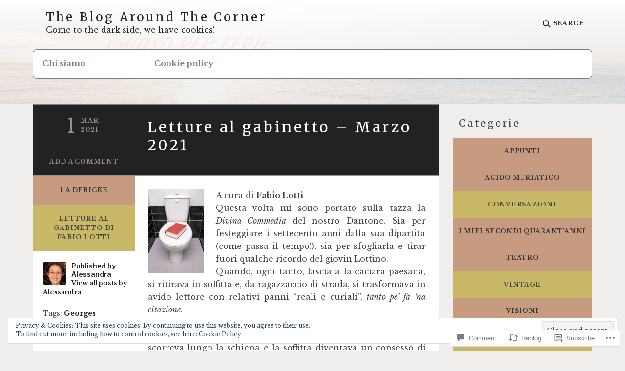

--- FILE ---
content_type: text/html; charset=UTF-8
request_url: https://theblogaroundthecorner.it/2021/03/01/letture-al-gabinetto-marzo-2021/
body_size: 44078
content:
<!DOCTYPE html>
<html lang="en" class="no-js">
<head>
<meta charset="UTF-8">
<meta name="viewport" content="width=device-width, initial-scale=1">
<link rel="profile" href="http://gmpg.org/xfn/11">
<link rel="pingback" href="https://theblogaroundthecorner.it/xmlrpc.php">

<title>Letture al gabinetto &#8211; Marzo 2021 &#8211; The Blog Around The Corner</title>
<script type="text/javascript">
  WebFontConfig = {"google":{"families":["Merriweather:r:latin,latin-ext","Libre+Baskerville:r,i,b,bi:latin,latin-ext"]},"api_url":"https:\/\/fonts-api.wp.com\/css"};
  (function() {
    var wf = document.createElement('script');
    wf.src = '/wp-content/plugins/custom-fonts/js/webfont.js';
    wf.type = 'text/javascript';
    wf.async = 'true';
    var s = document.getElementsByTagName('script')[0];
    s.parentNode.insertBefore(wf, s);
	})();
</script><style id="jetpack-custom-fonts-css">.wf-active html{font-family:"Libre Baskerville",serif}.wf-active body, .wf-active button, .wf-active input, .wf-active select, .wf-active textarea, .wf-active #respond, .wf-active .highlander-enabled #respond, .wf-active .highlander-enabled #respond .form-submit input, .wf-active .highlander-enabled #respond .form-submit input#comment-submit, .wf-active .highlander-enabled #respond .comment-form-fields input[type=submit], .wf-active .highlander-enabled #respond p.form-submit input[type=submit], .wf-active .highlander-enabled #respond input[type=submit], .wf-active .highlander-enabled #respond #commentform #comment-submit, .wf-active .comment-reply-title small, .wf-active #jp-post-flair h3.sd-title, .wf-active #jp-post-flair div.sharedaddy h3.sd-title, .wf-active #jp-post-flair .jp-relatedposts .jp-relatedposts-headline em{font-family:"Libre Baskerville",serif}.wf-active .testimonials .hentry .entry-title, .wf-active .card .entry-title, .wf-active .comment-author .fn{font-family:"Libre Baskerville",serif}.wf-active .comment-navigation a .meta-title, .wf-active .post-navigation a .meta-title, .wf-active .posts-navigation a .meta-title{font-family:"Libre Baskerville",serif}.wf-active .comment-navigation.comment-navigation a, .wf-active .post-navigation.comment-navigation a, .wf-active .posts-navigation.comment-navigation a{font-family:"Libre Baskerville",serif}.wf-active h1{font-style:normal;font-weight:400}.wf-active h1, .wf-active h2, .wf-active h3, .wf-active h4, .wf-active h5, .wf-active h6, .wf-active .single .hentry .entry-title{font-family:"Merriweather",serif;font-style:normal;font-weight:400}.wf-active blockquote, .wf-active .testimonials .entry-content p{font-family:"Merriweather",serif;font-style:normal;font-weight:400}.wf-active .site-branding .site-title, .wf-active .featured-content-inner .hentry .entry-title{font-family:"Merriweather",serif;font-weight:400;font-style:normal}.wf-active .site-branding .site-title{font-style:normal;font-weight:400}</style>
<meta name='robots' content='max-image-preview:large' />
<script>document.documentElement.className = document.documentElement.className.replace("no-js","js");</script>

<!-- Async WordPress.com Remote Login -->
<script id="wpcom_remote_login_js">
var wpcom_remote_login_extra_auth = '';
function wpcom_remote_login_remove_dom_node_id( element_id ) {
	var dom_node = document.getElementById( element_id );
	if ( dom_node ) { dom_node.parentNode.removeChild( dom_node ); }
}
function wpcom_remote_login_remove_dom_node_classes( class_name ) {
	var dom_nodes = document.querySelectorAll( '.' + class_name );
	for ( var i = 0; i < dom_nodes.length; i++ ) {
		dom_nodes[ i ].parentNode.removeChild( dom_nodes[ i ] );
	}
}
function wpcom_remote_login_final_cleanup() {
	wpcom_remote_login_remove_dom_node_classes( "wpcom_remote_login_msg" );
	wpcom_remote_login_remove_dom_node_id( "wpcom_remote_login_key" );
	wpcom_remote_login_remove_dom_node_id( "wpcom_remote_login_validate" );
	wpcom_remote_login_remove_dom_node_id( "wpcom_remote_login_js" );
	wpcom_remote_login_remove_dom_node_id( "wpcom_request_access_iframe" );
	wpcom_remote_login_remove_dom_node_id( "wpcom_request_access_styles" );
}

// Watch for messages back from the remote login
window.addEventListener( "message", function( e ) {
	if ( e.origin === "https://r-login.wordpress.com" ) {
		var data = {};
		try {
			data = JSON.parse( e.data );
		} catch( e ) {
			wpcom_remote_login_final_cleanup();
			return;
		}

		if ( data.msg === 'LOGIN' ) {
			// Clean up the login check iframe
			wpcom_remote_login_remove_dom_node_id( "wpcom_remote_login_key" );

			var id_regex = new RegExp( /^[0-9]+$/ );
			var token_regex = new RegExp( /^.*|.*|.*$/ );
			if (
				token_regex.test( data.token )
				&& id_regex.test( data.wpcomid )
			) {
				// We have everything we need to ask for a login
				var script = document.createElement( "script" );
				script.setAttribute( "id", "wpcom_remote_login_validate" );
				script.src = '/remote-login.php?wpcom_remote_login=validate'
					+ '&wpcomid=' + data.wpcomid
					+ '&token=' + encodeURIComponent( data.token )
					+ '&host=' + window.location.protocol
					+ '//' + window.location.hostname
					+ '&postid=15593'
					+ '&is_singular=1';
				document.body.appendChild( script );
			}

			return;
		}

		// Safari ITP, not logged in, so redirect
		if ( data.msg === 'LOGIN-REDIRECT' ) {
			window.location = 'https://wordpress.com/log-in?redirect_to=' + window.location.href;
			return;
		}

		// Safari ITP, storage access failed, remove the request
		if ( data.msg === 'LOGIN-REMOVE' ) {
			var css_zap = 'html { -webkit-transition: margin-top 1s; transition: margin-top 1s; } /* 9001 */ html { margin-top: 0 !important; } * html body { margin-top: 0 !important; } @media screen and ( max-width: 782px ) { html { margin-top: 0 !important; } * html body { margin-top: 0 !important; } }';
			var style_zap = document.createElement( 'style' );
			style_zap.type = 'text/css';
			style_zap.appendChild( document.createTextNode( css_zap ) );
			document.body.appendChild( style_zap );

			var e = document.getElementById( 'wpcom_request_access_iframe' );
			e.parentNode.removeChild( e );

			document.cookie = 'wordpress_com_login_access=denied; path=/; max-age=31536000';

			return;
		}

		// Safari ITP
		if ( data.msg === 'REQUEST_ACCESS' ) {
			console.log( 'request access: safari' );

			// Check ITP iframe enable/disable knob
			if ( wpcom_remote_login_extra_auth !== 'safari_itp_iframe' ) {
				return;
			}

			// If we are in a "private window" there is no ITP.
			var private_window = false;
			try {
				var opendb = window.openDatabase( null, null, null, null );
			} catch( e ) {
				private_window = true;
			}

			if ( private_window ) {
				console.log( 'private window' );
				return;
			}

			var iframe = document.createElement( 'iframe' );
			iframe.id = 'wpcom_request_access_iframe';
			iframe.setAttribute( 'scrolling', 'no' );
			iframe.setAttribute( 'sandbox', 'allow-storage-access-by-user-activation allow-scripts allow-same-origin allow-top-navigation-by-user-activation' );
			iframe.src = 'https://r-login.wordpress.com/remote-login.php?wpcom_remote_login=request_access&origin=' + encodeURIComponent( data.origin ) + '&wpcomid=' + encodeURIComponent( data.wpcomid );

			var css = 'html { -webkit-transition: margin-top 1s; transition: margin-top 1s; } /* 9001 */ html { margin-top: 46px !important; } * html body { margin-top: 46px !important; } @media screen and ( max-width: 660px ) { html { margin-top: 71px !important; } * html body { margin-top: 71px !important; } #wpcom_request_access_iframe { display: block; height: 71px !important; } } #wpcom_request_access_iframe { border: 0px; height: 46px; position: fixed; top: 0; left: 0; width: 100%; min-width: 100%; z-index: 99999; background: #23282d; } ';

			var style = document.createElement( 'style' );
			style.type = 'text/css';
			style.id = 'wpcom_request_access_styles';
			style.appendChild( document.createTextNode( css ) );
			document.body.appendChild( style );

			document.body.appendChild( iframe );
		}

		if ( data.msg === 'DONE' ) {
			wpcom_remote_login_final_cleanup();
		}
	}
}, false );

// Inject the remote login iframe after the page has had a chance to load
// more critical resources
window.addEventListener( "DOMContentLoaded", function( e ) {
	var iframe = document.createElement( "iframe" );
	iframe.style.display = "none";
	iframe.setAttribute( "scrolling", "no" );
	iframe.setAttribute( "id", "wpcom_remote_login_key" );
	iframe.src = "https://r-login.wordpress.com/remote-login.php"
		+ "?wpcom_remote_login=key"
		+ "&origin=aHR0cHM6Ly90aGVibG9nYXJvdW5kdGhlY29ybmVyLml0"
		+ "&wpcomid=171113731"
		+ "&time=" + Math.floor( Date.now() / 1000 );
	document.body.appendChild( iframe );
}, false );
</script>
<link rel='dns-prefetch' href='//s0.wp.com' />
<link rel='dns-prefetch' href='//widgets.wp.com' />
<link rel='dns-prefetch' href='//wordpress.com' />
<link rel='dns-prefetch' href='//fonts-api.wp.com' />
<link rel="alternate" type="application/rss+xml" title="The Blog Around The Corner &raquo; Feed" href="https://theblogaroundthecorner.it/feed/" />
<link rel="alternate" type="application/rss+xml" title="The Blog Around The Corner &raquo; Comments Feed" href="https://theblogaroundthecorner.it/comments/feed/" />
<link rel="alternate" type="application/rss+xml" title="The Blog Around The Corner &raquo; Letture al gabinetto &#8211; Marzo 2021 Comments Feed" href="https://theblogaroundthecorner.it/2021/03/01/letture-al-gabinetto-marzo-2021/feed/" />
	<script type="text/javascript">
		/* <![CDATA[ */
		function addLoadEvent(func) {
			var oldonload = window.onload;
			if (typeof window.onload != 'function') {
				window.onload = func;
			} else {
				window.onload = function () {
					oldonload();
					func();
				}
			}
		}
		/* ]]> */
	</script>
	<link crossorigin='anonymous' rel='stylesheet' id='all-css-0-1' href='/_static/??-eJxtzEkKgDAMQNELWYNjcSGeRdog1Q7BpHh9UQRBXD74fDhImRQFo0DIinxeXGRYUWg222PgHCEkmz0y7OhnQasosXxUGuYC/o/ebfh+b135FMZKd02th77t1hMpiDR+&cssminify=yes' type='text/css' media='all' />
<style id='wp-emoji-styles-inline-css'>

	img.wp-smiley, img.emoji {
		display: inline !important;
		border: none !important;
		box-shadow: none !important;
		height: 1em !important;
		width: 1em !important;
		margin: 0 0.07em !important;
		vertical-align: -0.1em !important;
		background: none !important;
		padding: 0 !important;
	}
/*# sourceURL=wp-emoji-styles-inline-css */
</style>
<link crossorigin='anonymous' rel='stylesheet' id='all-css-2-1' href='/wp-content/plugins/gutenberg-core/v22.2.0/build/styles/block-library/style.css?m=1764855221i&cssminify=yes' type='text/css' media='all' />
<style id='wp-block-library-inline-css'>
.has-text-align-justify {
	text-align:justify;
}
.has-text-align-justify{text-align:justify;}

/*# sourceURL=wp-block-library-inline-css */
</style><style id='global-styles-inline-css'>
:root{--wp--preset--aspect-ratio--square: 1;--wp--preset--aspect-ratio--4-3: 4/3;--wp--preset--aspect-ratio--3-4: 3/4;--wp--preset--aspect-ratio--3-2: 3/2;--wp--preset--aspect-ratio--2-3: 2/3;--wp--preset--aspect-ratio--16-9: 16/9;--wp--preset--aspect-ratio--9-16: 9/16;--wp--preset--color--black: #000000;--wp--preset--color--cyan-bluish-gray: #abb8c3;--wp--preset--color--white: #fff;--wp--preset--color--pale-pink: #f78da7;--wp--preset--color--vivid-red: #cf2e2e;--wp--preset--color--luminous-vivid-orange: #ff6900;--wp--preset--color--luminous-vivid-amber: #fcb900;--wp--preset--color--light-green-cyan: #7bdcb5;--wp--preset--color--vivid-green-cyan: #00d084;--wp--preset--color--pale-cyan-blue: #8ed1fc;--wp--preset--color--vivid-cyan-blue: #0693e3;--wp--preset--color--vivid-purple: #9b51e0;--wp--preset--color--red: #ce4639;--wp--preset--color--green: #26866d;--wp--preset--color--purple: #8b66d6;--wp--preset--color--dark-gray: #222;--wp--preset--color--medium-gray: #777;--wp--preset--color--light-gray: #e1dfdc;--wp--preset--gradient--vivid-cyan-blue-to-vivid-purple: linear-gradient(135deg,rgb(6,147,227) 0%,rgb(155,81,224) 100%);--wp--preset--gradient--light-green-cyan-to-vivid-green-cyan: linear-gradient(135deg,rgb(122,220,180) 0%,rgb(0,208,130) 100%);--wp--preset--gradient--luminous-vivid-amber-to-luminous-vivid-orange: linear-gradient(135deg,rgb(252,185,0) 0%,rgb(255,105,0) 100%);--wp--preset--gradient--luminous-vivid-orange-to-vivid-red: linear-gradient(135deg,rgb(255,105,0) 0%,rgb(207,46,46) 100%);--wp--preset--gradient--very-light-gray-to-cyan-bluish-gray: linear-gradient(135deg,rgb(238,238,238) 0%,rgb(169,184,195) 100%);--wp--preset--gradient--cool-to-warm-spectrum: linear-gradient(135deg,rgb(74,234,220) 0%,rgb(151,120,209) 20%,rgb(207,42,186) 40%,rgb(238,44,130) 60%,rgb(251,105,98) 80%,rgb(254,248,76) 100%);--wp--preset--gradient--blush-light-purple: linear-gradient(135deg,rgb(255,206,236) 0%,rgb(152,150,240) 100%);--wp--preset--gradient--blush-bordeaux: linear-gradient(135deg,rgb(254,205,165) 0%,rgb(254,45,45) 50%,rgb(107,0,62) 100%);--wp--preset--gradient--luminous-dusk: linear-gradient(135deg,rgb(255,203,112) 0%,rgb(199,81,192) 50%,rgb(65,88,208) 100%);--wp--preset--gradient--pale-ocean: linear-gradient(135deg,rgb(255,245,203) 0%,rgb(182,227,212) 50%,rgb(51,167,181) 100%);--wp--preset--gradient--electric-grass: linear-gradient(135deg,rgb(202,248,128) 0%,rgb(113,206,126) 100%);--wp--preset--gradient--midnight: linear-gradient(135deg,rgb(2,3,129) 0%,rgb(40,116,252) 100%);--wp--preset--font-size--small: 13px;--wp--preset--font-size--medium: 20px;--wp--preset--font-size--large: 36px;--wp--preset--font-size--x-large: 42px;--wp--preset--font-family--albert-sans: 'Albert Sans', sans-serif;--wp--preset--font-family--alegreya: Alegreya, serif;--wp--preset--font-family--arvo: Arvo, serif;--wp--preset--font-family--bodoni-moda: 'Bodoni Moda', serif;--wp--preset--font-family--bricolage-grotesque: 'Bricolage Grotesque', sans-serif;--wp--preset--font-family--cabin: Cabin, sans-serif;--wp--preset--font-family--chivo: Chivo, sans-serif;--wp--preset--font-family--commissioner: Commissioner, sans-serif;--wp--preset--font-family--cormorant: Cormorant, serif;--wp--preset--font-family--courier-prime: 'Courier Prime', monospace;--wp--preset--font-family--crimson-pro: 'Crimson Pro', serif;--wp--preset--font-family--dm-mono: 'DM Mono', monospace;--wp--preset--font-family--dm-sans: 'DM Sans', sans-serif;--wp--preset--font-family--dm-serif-display: 'DM Serif Display', serif;--wp--preset--font-family--domine: Domine, serif;--wp--preset--font-family--eb-garamond: 'EB Garamond', serif;--wp--preset--font-family--epilogue: Epilogue, sans-serif;--wp--preset--font-family--fahkwang: Fahkwang, sans-serif;--wp--preset--font-family--figtree: Figtree, sans-serif;--wp--preset--font-family--fira-sans: 'Fira Sans', sans-serif;--wp--preset--font-family--fjalla-one: 'Fjalla One', sans-serif;--wp--preset--font-family--fraunces: Fraunces, serif;--wp--preset--font-family--gabarito: Gabarito, system-ui;--wp--preset--font-family--ibm-plex-mono: 'IBM Plex Mono', monospace;--wp--preset--font-family--ibm-plex-sans: 'IBM Plex Sans', sans-serif;--wp--preset--font-family--ibarra-real-nova: 'Ibarra Real Nova', serif;--wp--preset--font-family--instrument-serif: 'Instrument Serif', serif;--wp--preset--font-family--inter: Inter, sans-serif;--wp--preset--font-family--josefin-sans: 'Josefin Sans', sans-serif;--wp--preset--font-family--jost: Jost, sans-serif;--wp--preset--font-family--libre-baskerville: 'Libre Baskerville', serif;--wp--preset--font-family--libre-franklin: 'Libre Franklin', sans-serif;--wp--preset--font-family--literata: Literata, serif;--wp--preset--font-family--lora: Lora, serif;--wp--preset--font-family--merriweather: Merriweather, serif;--wp--preset--font-family--montserrat: Montserrat, sans-serif;--wp--preset--font-family--newsreader: Newsreader, serif;--wp--preset--font-family--noto-sans-mono: 'Noto Sans Mono', sans-serif;--wp--preset--font-family--nunito: Nunito, sans-serif;--wp--preset--font-family--open-sans: 'Open Sans', sans-serif;--wp--preset--font-family--overpass: Overpass, sans-serif;--wp--preset--font-family--pt-serif: 'PT Serif', serif;--wp--preset--font-family--petrona: Petrona, serif;--wp--preset--font-family--piazzolla: Piazzolla, serif;--wp--preset--font-family--playfair-display: 'Playfair Display', serif;--wp--preset--font-family--plus-jakarta-sans: 'Plus Jakarta Sans', sans-serif;--wp--preset--font-family--poppins: Poppins, sans-serif;--wp--preset--font-family--raleway: Raleway, sans-serif;--wp--preset--font-family--roboto: Roboto, sans-serif;--wp--preset--font-family--roboto-slab: 'Roboto Slab', serif;--wp--preset--font-family--rubik: Rubik, sans-serif;--wp--preset--font-family--rufina: Rufina, serif;--wp--preset--font-family--sora: Sora, sans-serif;--wp--preset--font-family--source-sans-3: 'Source Sans 3', sans-serif;--wp--preset--font-family--source-serif-4: 'Source Serif 4', serif;--wp--preset--font-family--space-mono: 'Space Mono', monospace;--wp--preset--font-family--syne: Syne, sans-serif;--wp--preset--font-family--texturina: Texturina, serif;--wp--preset--font-family--urbanist: Urbanist, sans-serif;--wp--preset--font-family--work-sans: 'Work Sans', sans-serif;--wp--preset--spacing--20: 0.44rem;--wp--preset--spacing--30: 0.67rem;--wp--preset--spacing--40: 1rem;--wp--preset--spacing--50: 1.5rem;--wp--preset--spacing--60: 2.25rem;--wp--preset--spacing--70: 3.38rem;--wp--preset--spacing--80: 5.06rem;--wp--preset--shadow--natural: 6px 6px 9px rgba(0, 0, 0, 0.2);--wp--preset--shadow--deep: 12px 12px 50px rgba(0, 0, 0, 0.4);--wp--preset--shadow--sharp: 6px 6px 0px rgba(0, 0, 0, 0.2);--wp--preset--shadow--outlined: 6px 6px 0px -3px rgb(255, 255, 255), 6px 6px rgb(0, 0, 0);--wp--preset--shadow--crisp: 6px 6px 0px rgb(0, 0, 0);}:where(.is-layout-flex){gap: 0.5em;}:where(.is-layout-grid){gap: 0.5em;}body .is-layout-flex{display: flex;}.is-layout-flex{flex-wrap: wrap;align-items: center;}.is-layout-flex > :is(*, div){margin: 0;}body .is-layout-grid{display: grid;}.is-layout-grid > :is(*, div){margin: 0;}:where(.wp-block-columns.is-layout-flex){gap: 2em;}:where(.wp-block-columns.is-layout-grid){gap: 2em;}:where(.wp-block-post-template.is-layout-flex){gap: 1.25em;}:where(.wp-block-post-template.is-layout-grid){gap: 1.25em;}.has-black-color{color: var(--wp--preset--color--black) !important;}.has-cyan-bluish-gray-color{color: var(--wp--preset--color--cyan-bluish-gray) !important;}.has-white-color{color: var(--wp--preset--color--white) !important;}.has-pale-pink-color{color: var(--wp--preset--color--pale-pink) !important;}.has-vivid-red-color{color: var(--wp--preset--color--vivid-red) !important;}.has-luminous-vivid-orange-color{color: var(--wp--preset--color--luminous-vivid-orange) !important;}.has-luminous-vivid-amber-color{color: var(--wp--preset--color--luminous-vivid-amber) !important;}.has-light-green-cyan-color{color: var(--wp--preset--color--light-green-cyan) !important;}.has-vivid-green-cyan-color{color: var(--wp--preset--color--vivid-green-cyan) !important;}.has-pale-cyan-blue-color{color: var(--wp--preset--color--pale-cyan-blue) !important;}.has-vivid-cyan-blue-color{color: var(--wp--preset--color--vivid-cyan-blue) !important;}.has-vivid-purple-color{color: var(--wp--preset--color--vivid-purple) !important;}.has-black-background-color{background-color: var(--wp--preset--color--black) !important;}.has-cyan-bluish-gray-background-color{background-color: var(--wp--preset--color--cyan-bluish-gray) !important;}.has-white-background-color{background-color: var(--wp--preset--color--white) !important;}.has-pale-pink-background-color{background-color: var(--wp--preset--color--pale-pink) !important;}.has-vivid-red-background-color{background-color: var(--wp--preset--color--vivid-red) !important;}.has-luminous-vivid-orange-background-color{background-color: var(--wp--preset--color--luminous-vivid-orange) !important;}.has-luminous-vivid-amber-background-color{background-color: var(--wp--preset--color--luminous-vivid-amber) !important;}.has-light-green-cyan-background-color{background-color: var(--wp--preset--color--light-green-cyan) !important;}.has-vivid-green-cyan-background-color{background-color: var(--wp--preset--color--vivid-green-cyan) !important;}.has-pale-cyan-blue-background-color{background-color: var(--wp--preset--color--pale-cyan-blue) !important;}.has-vivid-cyan-blue-background-color{background-color: var(--wp--preset--color--vivid-cyan-blue) !important;}.has-vivid-purple-background-color{background-color: var(--wp--preset--color--vivid-purple) !important;}.has-black-border-color{border-color: var(--wp--preset--color--black) !important;}.has-cyan-bluish-gray-border-color{border-color: var(--wp--preset--color--cyan-bluish-gray) !important;}.has-white-border-color{border-color: var(--wp--preset--color--white) !important;}.has-pale-pink-border-color{border-color: var(--wp--preset--color--pale-pink) !important;}.has-vivid-red-border-color{border-color: var(--wp--preset--color--vivid-red) !important;}.has-luminous-vivid-orange-border-color{border-color: var(--wp--preset--color--luminous-vivid-orange) !important;}.has-luminous-vivid-amber-border-color{border-color: var(--wp--preset--color--luminous-vivid-amber) !important;}.has-light-green-cyan-border-color{border-color: var(--wp--preset--color--light-green-cyan) !important;}.has-vivid-green-cyan-border-color{border-color: var(--wp--preset--color--vivid-green-cyan) !important;}.has-pale-cyan-blue-border-color{border-color: var(--wp--preset--color--pale-cyan-blue) !important;}.has-vivid-cyan-blue-border-color{border-color: var(--wp--preset--color--vivid-cyan-blue) !important;}.has-vivid-purple-border-color{border-color: var(--wp--preset--color--vivid-purple) !important;}.has-vivid-cyan-blue-to-vivid-purple-gradient-background{background: var(--wp--preset--gradient--vivid-cyan-blue-to-vivid-purple) !important;}.has-light-green-cyan-to-vivid-green-cyan-gradient-background{background: var(--wp--preset--gradient--light-green-cyan-to-vivid-green-cyan) !important;}.has-luminous-vivid-amber-to-luminous-vivid-orange-gradient-background{background: var(--wp--preset--gradient--luminous-vivid-amber-to-luminous-vivid-orange) !important;}.has-luminous-vivid-orange-to-vivid-red-gradient-background{background: var(--wp--preset--gradient--luminous-vivid-orange-to-vivid-red) !important;}.has-very-light-gray-to-cyan-bluish-gray-gradient-background{background: var(--wp--preset--gradient--very-light-gray-to-cyan-bluish-gray) !important;}.has-cool-to-warm-spectrum-gradient-background{background: var(--wp--preset--gradient--cool-to-warm-spectrum) !important;}.has-blush-light-purple-gradient-background{background: var(--wp--preset--gradient--blush-light-purple) !important;}.has-blush-bordeaux-gradient-background{background: var(--wp--preset--gradient--blush-bordeaux) !important;}.has-luminous-dusk-gradient-background{background: var(--wp--preset--gradient--luminous-dusk) !important;}.has-pale-ocean-gradient-background{background: var(--wp--preset--gradient--pale-ocean) !important;}.has-electric-grass-gradient-background{background: var(--wp--preset--gradient--electric-grass) !important;}.has-midnight-gradient-background{background: var(--wp--preset--gradient--midnight) !important;}.has-small-font-size{font-size: var(--wp--preset--font-size--small) !important;}.has-medium-font-size{font-size: var(--wp--preset--font-size--medium) !important;}.has-large-font-size{font-size: var(--wp--preset--font-size--large) !important;}.has-x-large-font-size{font-size: var(--wp--preset--font-size--x-large) !important;}.has-albert-sans-font-family{font-family: var(--wp--preset--font-family--albert-sans) !important;}.has-alegreya-font-family{font-family: var(--wp--preset--font-family--alegreya) !important;}.has-arvo-font-family{font-family: var(--wp--preset--font-family--arvo) !important;}.has-bodoni-moda-font-family{font-family: var(--wp--preset--font-family--bodoni-moda) !important;}.has-bricolage-grotesque-font-family{font-family: var(--wp--preset--font-family--bricolage-grotesque) !important;}.has-cabin-font-family{font-family: var(--wp--preset--font-family--cabin) !important;}.has-chivo-font-family{font-family: var(--wp--preset--font-family--chivo) !important;}.has-commissioner-font-family{font-family: var(--wp--preset--font-family--commissioner) !important;}.has-cormorant-font-family{font-family: var(--wp--preset--font-family--cormorant) !important;}.has-courier-prime-font-family{font-family: var(--wp--preset--font-family--courier-prime) !important;}.has-crimson-pro-font-family{font-family: var(--wp--preset--font-family--crimson-pro) !important;}.has-dm-mono-font-family{font-family: var(--wp--preset--font-family--dm-mono) !important;}.has-dm-sans-font-family{font-family: var(--wp--preset--font-family--dm-sans) !important;}.has-dm-serif-display-font-family{font-family: var(--wp--preset--font-family--dm-serif-display) !important;}.has-domine-font-family{font-family: var(--wp--preset--font-family--domine) !important;}.has-eb-garamond-font-family{font-family: var(--wp--preset--font-family--eb-garamond) !important;}.has-epilogue-font-family{font-family: var(--wp--preset--font-family--epilogue) !important;}.has-fahkwang-font-family{font-family: var(--wp--preset--font-family--fahkwang) !important;}.has-figtree-font-family{font-family: var(--wp--preset--font-family--figtree) !important;}.has-fira-sans-font-family{font-family: var(--wp--preset--font-family--fira-sans) !important;}.has-fjalla-one-font-family{font-family: var(--wp--preset--font-family--fjalla-one) !important;}.has-fraunces-font-family{font-family: var(--wp--preset--font-family--fraunces) !important;}.has-gabarito-font-family{font-family: var(--wp--preset--font-family--gabarito) !important;}.has-ibm-plex-mono-font-family{font-family: var(--wp--preset--font-family--ibm-plex-mono) !important;}.has-ibm-plex-sans-font-family{font-family: var(--wp--preset--font-family--ibm-plex-sans) !important;}.has-ibarra-real-nova-font-family{font-family: var(--wp--preset--font-family--ibarra-real-nova) !important;}.has-instrument-serif-font-family{font-family: var(--wp--preset--font-family--instrument-serif) !important;}.has-inter-font-family{font-family: var(--wp--preset--font-family--inter) !important;}.has-josefin-sans-font-family{font-family: var(--wp--preset--font-family--josefin-sans) !important;}.has-jost-font-family{font-family: var(--wp--preset--font-family--jost) !important;}.has-libre-baskerville-font-family{font-family: var(--wp--preset--font-family--libre-baskerville) !important;}.has-libre-franklin-font-family{font-family: var(--wp--preset--font-family--libre-franklin) !important;}.has-literata-font-family{font-family: var(--wp--preset--font-family--literata) !important;}.has-lora-font-family{font-family: var(--wp--preset--font-family--lora) !important;}.has-merriweather-font-family{font-family: var(--wp--preset--font-family--merriweather) !important;}.has-montserrat-font-family{font-family: var(--wp--preset--font-family--montserrat) !important;}.has-newsreader-font-family{font-family: var(--wp--preset--font-family--newsreader) !important;}.has-noto-sans-mono-font-family{font-family: var(--wp--preset--font-family--noto-sans-mono) !important;}.has-nunito-font-family{font-family: var(--wp--preset--font-family--nunito) !important;}.has-open-sans-font-family{font-family: var(--wp--preset--font-family--open-sans) !important;}.has-overpass-font-family{font-family: var(--wp--preset--font-family--overpass) !important;}.has-pt-serif-font-family{font-family: var(--wp--preset--font-family--pt-serif) !important;}.has-petrona-font-family{font-family: var(--wp--preset--font-family--petrona) !important;}.has-piazzolla-font-family{font-family: var(--wp--preset--font-family--piazzolla) !important;}.has-playfair-display-font-family{font-family: var(--wp--preset--font-family--playfair-display) !important;}.has-plus-jakarta-sans-font-family{font-family: var(--wp--preset--font-family--plus-jakarta-sans) !important;}.has-poppins-font-family{font-family: var(--wp--preset--font-family--poppins) !important;}.has-raleway-font-family{font-family: var(--wp--preset--font-family--raleway) !important;}.has-roboto-font-family{font-family: var(--wp--preset--font-family--roboto) !important;}.has-roboto-slab-font-family{font-family: var(--wp--preset--font-family--roboto-slab) !important;}.has-rubik-font-family{font-family: var(--wp--preset--font-family--rubik) !important;}.has-rufina-font-family{font-family: var(--wp--preset--font-family--rufina) !important;}.has-sora-font-family{font-family: var(--wp--preset--font-family--sora) !important;}.has-source-sans-3-font-family{font-family: var(--wp--preset--font-family--source-sans-3) !important;}.has-source-serif-4-font-family{font-family: var(--wp--preset--font-family--source-serif-4) !important;}.has-space-mono-font-family{font-family: var(--wp--preset--font-family--space-mono) !important;}.has-syne-font-family{font-family: var(--wp--preset--font-family--syne) !important;}.has-texturina-font-family{font-family: var(--wp--preset--font-family--texturina) !important;}.has-urbanist-font-family{font-family: var(--wp--preset--font-family--urbanist) !important;}.has-work-sans-font-family{font-family: var(--wp--preset--font-family--work-sans) !important;}
/*# sourceURL=global-styles-inline-css */
</style>

<style id='classic-theme-styles-inline-css'>
/*! This file is auto-generated */
.wp-block-button__link{color:#fff;background-color:#32373c;border-radius:9999px;box-shadow:none;text-decoration:none;padding:calc(.667em + 2px) calc(1.333em + 2px);font-size:1.125em}.wp-block-file__button{background:#32373c;color:#fff;text-decoration:none}
/*# sourceURL=/wp-includes/css/classic-themes.min.css */
</style>
<link crossorigin='anonymous' rel='stylesheet' id='all-css-4-1' href='/_static/??-eJx9j11uAjEMhC9Ur7VoofBQ9ShVfiwaiJModpb29mSFaBFI+xIl4/lmHLwUcDkpJcUS2zEkQZdtzO4suBnG/TCCBC6RoNI8TOiD6J8DRH8jDU7kDR+CuMF/VqWuczG6OJh8MBSJu20NuwR/JO243O+g9LOOlF4D1pZKItBPDo1Bv3uXrHEn0mLcGbp0i7gNUFq6z75mSj5XNE0zG9XgXiiU6tC2ED3OVG1v7uLyS3l+L7t88sf4vttvpsM0bU9XQOeRLw==&cssminify=yes' type='text/css' media='all' />
<link rel='stylesheet' id='verbum-gutenberg-css-css' href='https://widgets.wp.com/verbum-block-editor/block-editor.css?ver=1738686361' media='all' />
<link crossorigin='anonymous' rel='stylesheet' id='all-css-6-1' href='/_static/??/wp-content/mu-plugins/comment-likes/css/comment-likes.css,/i/noticons/noticons.css?m=1436783281j&cssminify=yes' type='text/css' media='all' />
<link rel='stylesheet' id='textbook-libre-franklin-css' href='//fonts-api.wp.com/css?family=Libre+Franklin%3A300%2C500%2C600%2C300italic%2C600italic&#038;subset=latin,latin-ext' media='all' />
<link rel='stylesheet' id='textbook-playfair-display-css' href='//fonts-api.wp.com/css?family=Playfair+Display%3A400i&#038;subset=latin,latin-ext' media='all' />
<link rel='stylesheet' id='textbook-playfair-display-sc-css' href='//fonts-api.wp.com/css?family=Playfair+Display+SC%3A700&#038;subset=latin,latin-ext' media='all' />
<link crossorigin='anonymous' rel='stylesheet' id='all-css-12-1' href='/_static/??/wp-content/themes/pub/textbook/style.css,/wp-content/themes/pub/textbook/assets/css/blocks.css?m=1747304807j&cssminify=yes' type='text/css' media='all' />
<style id='textbook-style-inline-css'>
.site-header { background-image: url(https://theblogaroundthecorner.it/wp-content/uploads/2022/06/california-mod.jpg); }
/*# sourceURL=textbook-style-inline-css */
</style>
<style id='jetpack_facebook_likebox-inline-css'>
.widget_facebook_likebox {
	overflow: hidden;
}

/*# sourceURL=/wp-content/mu-plugins/jetpack-plugin/sun/modules/widgets/facebook-likebox/style.css */
</style>
<link crossorigin='anonymous' rel='stylesheet' id='all-css-14-1' href='/_static/??-eJzTLy/QTc7PK0nNK9HPLdUtyClNz8wr1i9KTcrJTwcy0/WTi5G5ekCujj52Temp+bo5+cmJJZn5eSgc3bScxMwikFb7XFtDE1NLExMLc0OTLACohS2q&cssminify=yes' type='text/css' media='all' />
<style id='jetpack-global-styles-frontend-style-inline-css'>
:root { --font-headings: unset; --font-base: unset; --font-headings-default: -apple-system,BlinkMacSystemFont,"Segoe UI",Roboto,Oxygen-Sans,Ubuntu,Cantarell,"Helvetica Neue",sans-serif; --font-base-default: -apple-system,BlinkMacSystemFont,"Segoe UI",Roboto,Oxygen-Sans,Ubuntu,Cantarell,"Helvetica Neue",sans-serif;}
/*# sourceURL=jetpack-global-styles-frontend-style-inline-css */
</style>
<link crossorigin='anonymous' rel='stylesheet' id='all-css-16-1' href='/_static/??-eJyNjcsKAjEMRX/IGtQZBxfip0hMS9sxTYppGfx7H7gRN+7ugcs5sFRHKi1Ig9Jd5R6zGMyhVaTrh8G6QFHfORhYwlvw6P39PbPENZmt4G/ROQuBKWVkxxrVvuBH1lIoz2waILJekF+HUzlupnG3nQ77YZwfuRJIaQ==&cssminify=yes' type='text/css' media='all' />
<script type="text/javascript" id="jetpack_related-posts-js-extra">
/* <![CDATA[ */
var related_posts_js_options = {"post_heading":"h4"};
//# sourceURL=jetpack_related-posts-js-extra
/* ]]> */
</script>
<script type="text/javascript" id="wpcom-actionbar-placeholder-js-extra">
/* <![CDATA[ */
var actionbardata = {"siteID":"171113731","postID":"15593","siteURL":"https://theblogaroundthecorner.it","xhrURL":"https://theblogaroundthecorner.it/wp-admin/admin-ajax.php","nonce":"6dfe660a43","isLoggedIn":"","statusMessage":"","subsEmailDefault":"instantly","proxyScriptUrl":"https://s0.wp.com/wp-content/js/wpcom-proxy-request.js?m=1513050504i&amp;ver=20211021","shortlink":"https://wp.me/pbzYuT-43v","i18n":{"followedText":"New posts from this site will now appear in your \u003Ca href=\"https://wordpress.com/reader\"\u003EReader\u003C/a\u003E","foldBar":"Collapse this bar","unfoldBar":"Expand this bar","shortLinkCopied":"Shortlink copied to clipboard."}};
//# sourceURL=wpcom-actionbar-placeholder-js-extra
/* ]]> */
</script>
<script type="text/javascript" id="jetpack-mu-wpcom-settings-js-before">
/* <![CDATA[ */
var JETPACK_MU_WPCOM_SETTINGS = {"assetsUrl":"https://s0.wp.com/wp-content/mu-plugins/jetpack-mu-wpcom-plugin/sun/jetpack_vendor/automattic/jetpack-mu-wpcom/src/build/"};
//# sourceURL=jetpack-mu-wpcom-settings-js-before
/* ]]> */
</script>
<script crossorigin='anonymous' type='text/javascript'  src='/_static/??-eJx1jcEOwiAQRH9IunJo2ovxU0yFTQPCguyS2r8XE0zqwdNkMi9vYMvKJBIkgVhVDnV1xOBR8mIevQNXgpsjA/fqgoWCYRG0KicW/m1DdDR4PsHB6xsTROWSXvt3a7JQLfJn9M+KZe9xFPyFVHRraacdvsaLnsbxrPU0z/4NC+ROAA=='></script>
<script type="text/javascript" id="rlt-proxy-js-after">
/* <![CDATA[ */
	rltInitialize( {"token":null,"iframeOrigins":["https:\/\/widgets.wp.com"]} );
//# sourceURL=rlt-proxy-js-after
/* ]]> */
</script>
<link rel="EditURI" type="application/rsd+xml" title="RSD" href="https://theblogaroundthecornerit.wordpress.com/xmlrpc.php?rsd" />
<meta name="generator" content="WordPress.com" />
<link rel="canonical" href="https://theblogaroundthecorner.it/2021/03/01/letture-al-gabinetto-marzo-2021/" />
<link rel='shortlink' href='https://wp.me/pbzYuT-43v' />
<link rel="alternate" type="application/json+oembed" href="https://public-api.wordpress.com/oembed/?format=json&amp;url=https%3A%2F%2Ftheblogaroundthecorner.it%2F2021%2F03%2F01%2Fletture-al-gabinetto-marzo-2021%2F&amp;for=wpcom-auto-discovery" /><link rel="alternate" type="application/xml+oembed" href="https://public-api.wordpress.com/oembed/?format=xml&amp;url=https%3A%2F%2Ftheblogaroundthecorner.it%2F2021%2F03%2F01%2Fletture-al-gabinetto-marzo-2021%2F&amp;for=wpcom-auto-discovery" />
<!-- Jetpack Open Graph Tags -->
<meta property="og:type" content="article" />
<meta property="og:title" content="Letture al gabinetto &#8211; Marzo 2021" />
<meta property="og:url" content="https://theblogaroundthecorner.it/2021/03/01/letture-al-gabinetto-marzo-2021/" />
<meta property="og:description" content="A cura di Fabio Lotti Questa volta mi sono portato sulla tazza la Divina Commedia del nostro Dantone. Sia per festeggiare i settecento anni dalla sua dipartita (come passa il tempo!), sia per sfogl…" />
<meta property="article:published_time" content="2021-03-01T04:35:15+00:00" />
<meta property="article:modified_time" content="2021-02-21T21:39:59+00:00" />
<meta property="og:site_name" content="The Blog Around The Corner" />
<meta property="og:image" content="https://theblogaroundthecorner.it/wp-content/uploads/2020/01/book-toilet.jpg?w=200" />
<meta property="og:image:width" content="115" />
<meta property="og:image:height" content="172" />
<meta property="og:image:alt" content="" />
<meta property="og:locale" content="en_US" />
<meta property="article:publisher" content="https://www.facebook.com/WordPresscom" />
<meta name="twitter:text:title" content="Letture al gabinetto &#8211; Marzo 2021" />
<meta name="twitter:image" content="https://theblogaroundthecorner.it/wp-content/uploads/2020/01/book-toilet.jpg?w=144" />
<meta name="twitter:card" content="summary" />

<!-- End Jetpack Open Graph Tags -->
<link rel="search" type="application/opensearchdescription+xml" href="https://theblogaroundthecorner.it/osd.xml" title="The Blog Around The Corner" />
<link rel="search" type="application/opensearchdescription+xml" href="https://s1.wp.com/opensearch.xml" title="WordPress.com" />
<style type="text/css">.recentcomments a{display:inline !important;padding:0 !important;margin:0 !important;}</style>		<style type="text/css">
			.recentcomments a {
				display: inline !important;
				padding: 0 !important;
				margin: 0 !important;
			}

			table.recentcommentsavatartop img.avatar, table.recentcommentsavatarend img.avatar {
				border: 0px;
				margin: 0;
			}

			table.recentcommentsavatartop a, table.recentcommentsavatarend a {
				border: 0px !important;
				background-color: transparent !important;
			}

			td.recentcommentsavatarend, td.recentcommentsavatartop {
				padding: 0px 0px 1px 0px;
				margin: 0px;
			}

			td.recentcommentstextend {
				border: none !important;
				padding: 0px 0px 2px 10px;
			}

			.rtl td.recentcommentstextend {
				padding: 0px 10px 2px 0px;
			}

			td.recentcommentstexttop {
				border: none;
				padding: 0px 0px 0px 10px;
			}

			.rtl td.recentcommentstexttop {
				padding: 0px 10px 0px 0px;
			}
		</style>
		<meta name="description" content="A cura di Fabio Lotti Questa volta mi sono portato sulla tazza la Divina Commedia del nostro Dantone. Sia per festeggiare i settecento anni dalla sua dipartita (come passa il tempo!), sia per sfogliarla e tirar fuori qualche ricordo del giovin Lottino. Quando, ogni tanto, lasciata la caciara paesana, si ritirava in soffitta e, da&hellip;" />
<style type="text/css" id="custom-colors-css">

@media screen and (min-width: 50em) {

	/* filter */

	.archive.header-image .site-header:before,
	.header-image .site-header:before,
	.page.header-image .site-header:before,
	.search.header-image .site-header:before,
	.single.header-image .site-header:before {
	  filter: #f0eeec;
	}

}


@media screen and (min-width: 50em) {

	/* border-color */

	#masthead .main-navigation .children:before,
	#masthead .main-navigation .sub-menu:before,
	#masthead .main-navigation .children li:before,
	#masthead .main-navigation .children ul:before,
	#masthead .main-navigation .sub-menu li:before,
	#masthead .main-navigation .sub-menu ul:before,
	.main-navigation.toggled-on > div > ul {
		border-color: #85798b;
	}

	/* border-bottom-color */

	.main-navigation.add-seperators > div > ul > li:before {
		border-bottom-color: #85798b;
	}

	/* color */

	.search-toggle a:active,
	.search-toggle a:hover {
		color: #85798b;
	}

}

@media screen and (min-width: 37.5em) {

	/* border-right-color */

	.post-navigation .nav-previous:before,
	.posts-navigation .nav-previous:before,
	.comments-navigation .nav-previous:before,
	.single .hentry .entry-meta:before {
		border-right-color: #85798b;
	}

	/* border-left-color */

	.post-navigation .nav-next:before,
	.posts-navigation .nav-next:before,
	.comments-navigation .nav-next:before {
		border-left-color: #85798b;
	}

	/* border-top-color */

	.single .hentry .comments-link:before {
		border-top-color: #85798b;
	}

}




@media screen and (min-width: 50em) {

	/* color */

	.main-navigation a:hover,
	.main-navigation > div > ul > li:hover a:hover,
	.main-navigation > div > ul > li.focus a:hover,
	.main-navigation > div > ul > li.focus a:focus,
	.main-navigation.toggled-on > div > ul > li:hover a:hover,
	.main-navigation.toggled-on > div > ul > li.focus a:hover,
	.main-navigation.toggled-on > div > ul > li.focus a:focus
	.main-navigation .children li a,
	.main-navigation .sub-menu li a {
		color: #ffffff;
	}

	#masthead .main-navigation > div ul li:hover > button,
	#masthead .main-navigation > div ul li.focus > button,
	#masthead .main-navigation > div ul li:hover > button.toggled-on,
	#masthead .main-navigation > div ul li.focus > button.toggled-on {
		border-color: #ffffff;
	}

	.main-navigation > div ul li:hover > button svg,
	.main-navigation > div ul li.focus > button svg,
	.main-navigation > div ul li:hover > button svg,
	.main-navigation > div ul li.focus > button svg {
		fill: #ffffff;
	}

	.archive.header-image .site-header:before,
	.header-image .site-header:before,
	.page.header-image .site-header:before,
	.search.header-image .site-header:before,
	.single.header-image .site-header:before {
		filter: #ffffff;
	}
}

@media screen and (min-width: 37.5em) {

	/* color */

	.single .hentry .cat-links a {
		color: #ffffff;
	}

}


@media screen and (min-width: 50em) {

	/* background-color */

	.main-navigation .children,
	.main-navigation .sub-menu,
	.main-navigation > div > ul > li:hover,
	.main-navigation > div > ul > li.focus,
	.main-navigation.toggled-on > div > ul > li:hover,
	.main-navigation.toggled-on > div > ul > li.focus,
	.main-navigation .sub-menu li.menu-item-has-children:hover ul li,
	.main-navigation .sub-menu li.page_item_has_children:hover ul li,
	.main-navigation .children li.menu-item-has-children:hover ul li,
	.main-navigation .children li.page_item_has_children:hover ul li {
		background-color: #222222;
	}

	/* border-color */

	.main-navigation .dropdown-toggle.toggled-on,
	.main-navigation.add-seperators > div > ul > li:last-child:nth-child(-n+4):hover:before,
	.main-navigation.add-seperators > div > ul > li:nth-child(5n):nth-last-child(-n+6) ~ li:hover:before {
		border-color: #222222;
	}

	/* color */

	.main-navigation a:hover span,
	.main-navigation li.focus a span,
	.main-navigation .dropdown-toggle.toggled-on, {
		color: #CCCCCC;
	}

	/* dropdown indicator override */

	#masthead .menu-toggle.toggled-on,
	#masthead .main-navigation .dropdown-toggle.toggled-on {
		background: transparent;
		border-color: #CCCCCC;
	}
}

@media screen and (min-width: 37.5em) {

	/* background-color */

	.single .hentry .entry-header,
	.single .hentry .post-thumbnail {
		background-color: #222222;
	}

}

#masthead .site-branding a,
			#masthead .site-description,
			#masthead .search-toggle a,
			#masthead .jetpack-social-navigation a,
			.testimonials .entry-content p,
			.testimonials-header,
			.testimonials .entry-header { color: #222222;}
.search-box .search-submit,
			.posts-navigation a:hover,
			.posts-navigation a:focus,
			.post-navigation a:hover,
			.post-navigation a:focus,
			.comment-navigation a:hover,
			.comment-navigation a:focus { background: #222222;}
.search-box .search-submit { border-color: #222222;}
body { color: #434343;}
button:hover,
			input[type="button"]:hover,
			input[type="reset"]:hover,
			input[type="submit"]:hover,
			button:focus,
			input[type="button"]:focus,
			input[type="reset"]:focus,
			input[type="submit"]:focus,
			.search-box .search-submit,
			.menu-toggle.toggled-on,
			.card:nth-of-type(3n+1):hover .star,
			.card:nth-of-type(3n+1) .entry-content a,
			.card:nth-of-type(3n+1) .entry-content,
			.single .hentry .cat-links li:nth-of-type(3n+3) a,
			.site-content #secondary .widget_categories li:nth-of-type(3n+3) a,
			.site-content #secondary .widget_tag_cloud div a:nth-of-type(3n+3),
			.site-content #secondary .wp_widget_tag_cloud div a:nth-of-type(3n+3) { color: #020202;}
.card:nth-of-type(3n+1) .entry-content .entry-meta:before,
			.posts-navigation .nav-next:focus .meta-nav,
			.posts-navigation .nav-previous:focus .meta-nav,
			.posts-navigation a:focus .meta-nav:before,
			.post-navigation .nav-next:focus .meta-nav,
			.post-navigation .nav-previous:focus .meta-nav,
			.post-navigation a:focus .meta-nav:before,
			.comment-navigation .nav-next:hover .meta-nav,
			.comment-navigation .nav-next:focus .meta-nav,
			.comment-navigation .nav-previous:hover .meta-nav,
			.comment-navigation .nav-previous:focus .meta-nav,
			.comment-navigation a:hover .meta-nav:before,
			.comment-navigation a:focus .meta-nav:before { border-color: #020202;}
.card:nth-of-type(3n+2):hover .star,
			.card:nth-of-type(3n+2) .entry-content a,
			.card:nth-of-type(3n+2) .entry-content,
			.single .hentry .cat-links li:nth-of-type(3n+1) a,
			.site-content #secondary .widget_categories li:nth-of-type(3n+1) a,
			.site-content #secondary .widget_tag_cloud div a:nth-of-type(3n+1),
			.site-content #secondary .wp_widget_tag_cloud div a:nth-of-type(3n+1) { color: #333333;}
.card:nth-of-type(3n+2) .entry-content .entry-meta:before { border-color: #333333;}
.card:nth-of-type(3n+3):hover .star,
			.card:nth-of-type(3n+3) .entry-content a,
			.card:nth-of-type(3n+3) .entry-content,
			.single .hentry .cat-links li:nth-of-type(3n+2) a,
			.site-content #secondary .widget_categories li:nth-of-type(3n+2) a,
			.site-content #secondary .widget_tag_cloud div a:nth-of-type(3n+2),
			.site-content #secondary .wp_widget_tag_cloud div a:nth-of-type(3n+2) { color: #424242;}
.card:nth-of-type(3n+3) .entry-content .entry-meta:before { border-color: #424242;}
.single .hentry .cat-links li:nth-of-type(3n+1):hover a,
			.single .hentry .cat-links li:nth-of-type(3n+2):hover a,
			.single .hentry .cat-links li:nth-of-type(3n+3):hover a,
			.single .hentry .entry-meta > *:hover,
			.featured-content-inner .hentry .entry-meta a:hover,
			.featured-content-inner .hentry .entry-meta a:active,
			.posts-navigation .nav-links a:hover,
			.post-navigation .nav-links a:hover,
			.comment-navigation .nav-links a:hover,
			.posts-navigation a:focus,
			.post-navigation a:focus,
			.comment-navigation a:focus { color: #FFFFFF;}
button,
			#infinite-handle > span button { background-color: #FFFFFF;}
body,
			.entry-content table tbody tr:nth-child(even) { background-color: #f0eeec;}
.testimonials,
			.testimonials .entry-content { background-color: #E4E0DC;}
.comment-meta:before { border-color: #F0EEEC;}
.testimonials .hentry .entry-content:after { border-top-color: #E4E0DC;}
.testimonials .hentry .entry-content:after { border-left-color: #E4E0DC;}
button,
			button:active,
			button:focus,
			input[type="button"],
			input[type="button"]:active,
			input[type="button"]:focus,
			input[type="reset"],
			input[type="reset"]:active,
			input[type="reset"]:focus,
			input[type="submit"],
			input[type="submit"]:active,
			input[type="submit"]:focus,
			.card:nth-of-type(3n+1) .entry-content,
			.card:nth-of-type(3n+1) .entry-header,
			.card:nth-of-type(3n+1) .entry-header .entry-meta:before { border-color: #85798b;}
.comments-title,
			.comment-list,
			.comment-respond,
			.comments-area ol > li:nth-of-type(3n+1) .comment-respond,
			.comments-area ol > li:nth-of-type(3n+1) .comment-body .avatar,
			.entry-content table tbody,
			.entry-content table td,
			.entry-content table th,
			.hentry > .sharedaddy:not(#jp-post-flair),
			.highlander-enabled #respond,
			.post-navigation,
			.posts-navigation,
			.comment-navigation,
			.search-box,
			.single .hentry,
			.page .page,
			.single .hentry:not(.post),
			.single .jetpack-testimonial,
			.single .hentry .post-thumbnail:before,
			.testimonials .hentry:nth-of-type(3n+1) .entry-content,
			.flex-direction-nav a,
			#jp-post-flair > *,
			#jp-post-flair .jp-relatedposts .jp-relatedposts-headline em:before,
			#jp-post-flair div.sharedaddy h3.sd-title:before,
			#jp-post-flair h3.sd-title:before,
			.card .entry-header .entry-meta:before,
			.hentry > .sharedaddy:not(#jp-post-flair) .sd-title:before,
			.menu-toggle.toggled-on,
			.main-navigation .dropdown-toggle.toggled-on,
			.main-navigation > div > ul,
			.main-navigation > div > ul li:before,
			.post-navigation .nav-next:before,
			.post-navigation .nav-previous:before,
			.post-navigation a .meta-nav:before,
			.posts-navigation .nav-next:before,
			.posts-navigation .nav-previous:before,
			.posts-navigation a .meta-nav:before,
			.comment-navigation .nav-next:before,
			.comment-navigation .nav-previous:before,
			.comment-navigation a .meta-nav:before,
			.main-navigation .children:before,
			.main-navigation .sub-menu:before { border-color: #85798B;}
.testimonials .hentry:nth-of-type(3n+1) .entry-content:before { border-top-color: #85798B;}
.testimonials .hentry:nth-of-type(3n+1) .entry-content:before { border-left-color: #85798B;}
.search-box .search-submit:focus,
			.single .hentry .entry-header:before,
			.single .hentry .entry-meta:before,
			.single .hentry .entry-title:before,
			.entry-breadcrumbs:before,
			.featured-content-inner .hentry:nth-of-type(3n+1):before,
			.featured-content-inner .hentry:nth-of-type(3n+1) .post-thumbnail,
			.footer-widget-area .widget:nth-of-type(3n+2):before { border-color: #988F9D;}
#masthead .site-branding a:hover,
			#masthead .site-branding a:active,
			#masthead .search-toggle a:hover,
			#masthead .search-toggle a:active,
			#masthead .jetpack-social-navigation a:active,
			#masthead .jetpack-social-navigation a:hover,
			.search-toggle a:active,
			.search-toggle a:hover,
			.site-content #secondary .widget:nth-of-type(3n+1) a,
			.testimonials .hentry:nth-of-type(3n+1) a { color: #85798B;}
.main-navigation a,
			button,
			input[type="button"],
			input[type="reset"],
			input[type="submit"],
			.entry-content a,
			.entry-content a:visited,
			.edit-link a,
			#jp-post-flair .jp-relatedposts .jp-relatedposts-headline em,
			#jp-post-flair div.sharedaddy h3.sd-title,
			#jp-post-flair h3.sd-title,
			#jp-post-flair div#jp-relatedposts div.jp-relatedposts-items-visual .jp-relatedposts-post .jp-relatedposts-post-a,
			.card:nth-of-type(3n+1) .entry-header a,
			.card:nth-of-type(3n+1) .star,
			.hentry > .sharedaddy:not(#jp-post-flair) .sd-title,
			.flex-direction-nav a,
			.flex-direction-nav a:before,
			.comment-navigation a,
			.comments-area ol > li:nth-of-type(3n+1) a,
			.highlander-enabled #main #respond .comment-form-service a,
			.posts-navigation .nav-links a,
			.post-navigation .nav-links a,
			.comments-navigation .nav-links a { color: #85798B;}
.entry-breadcrumbs a,
			.single .hentry .entry-meta > *,
			.featured-content-inner .hentry:nth-of-type(3n+1) .entry-meta a,
			.comments-area > ol > li:nth-of-type(3n+1) h3 small a,
			.comment-reply-title a { color: #988F9D;}
button:active,
			button:focus,
			input[type="button"]:active,
			input[type="button"]:focus,
			input[type="reset"]:active,
			input[type="reset"]:focus,
			input[type="submit"]:active,
			input[type="submit"]:focus,
			.card .entry-content,
			.card:nth-of-type(3n+1) .entry-content,
			.comment-navigation a:active,
			.comment-navigation a:focus,
			.main-navigation .dropdown-toggle.toggled-on,
			.menu-toggle.toggled-on,
			.single .hentry .cat-links li:nth-of-type(3n+3) a,
			.site-content #secondary .widget_categories li:nth-of-type(3n+3) a,
			.site-content #secondary .widget_tag_cloud div a:nth-of-type(3n+3),
			.site-content #secondary .wp_widget_tag_cloud div a:nth-of-type(3n+3) { background-color: #85798b;}
.search-box .search-submit:focus { background-color: #85798b;}
.single .hentry .meta-sep,
			.featured-content-inner .hentry:nth-of-type(3n+1) .post-thumbnail { background-color: #988F9D;}
.main-navigation .dropdown-toggle:focus,
			#infinite-handle > span button,
			#infinite-handle > span button:active,
			#infinite-handle > span button:focus,
			.card:nth-of-type(3n+2) .entry-content,
			.card:nth-of-type(3n+2) .entry-header,
			.card:nth-of-type(3n+2) .entry-header .entry-meta:before { border-color: #c69b80;}
.main-navigation .dropdown-toggle:focus svg { fill: #c69b80;}
.testimonials .hentry:nth-of-type(3n+2) .entry-content,
			.comments-area ol > li:nth-of-type(3n+2) .comment-respond,
			.comments-area ol > li:nth-of-type(3n+2) .comment-body .avatar { border-color: #C69B80;}
.testimonials .hentry:nth-of-type(3n+2) .entry-content:before { border-top-color: #C69B80;}
.testimonials .hentry:nth-of-type(3n+2) .entry-content:before { border-left-color: #C69B80;}
.featured-page-highlight .hentry,
			.featured-content-inner .hentry:nth-of-type(3n+2):before,
			.featured-content-inner .hentry:nth-of-type(3n+2) .post-thumbnail,
			.footer-widget-area .widget:nth-of-type(3n+3):before { border-color: #C69B80;}
#infinite-handle > span button:active,
			#infinite-handle > span button:focus,
			.card:nth-of-type(3n+2) .entry-content,
			.single .hentry .cat-links li:nth-of-type(3n+1) a,
			.site-content #secondary .widget_categories li:nth-of-type(3n+1) a,
			.site-content #secondary .widget_tag_cloud div a:nth-of-type(3n+1),
			.site-content #secondary .wp_widget_tag_cloud div a:nth-of-type(3n+1) { background-color: #c69b80;}
.featured-content-inner .hentry:nth-of-type(3n+2) .post-thumbnail { background-color: #C69B80;}
.site-content #secondary .widget:nth-of-type(3n+2) a,
			.testimonials .hentry:nth-of-type(3n+2) a { color: #B37C5A;}
#infinite-handle > span button,
			.entry-content a:active,
			.entry-content a:focus,
			.entry-content a:hover,
			.card:nth-of-type(3n+2) .entry-header a,
			.card:nth-of-type(3n+2) .star,
			.comments-area ol > li:nth-of-type(3n+2) a { color: #C69B80;}
.featured-content-inner .hentry:nth-of-type(3n+2) .entry-meta a,
			.featured-page-highlight .hentry a,
			.comments-area > ol > li:nth-of-type(3n+2) h3 small a { color: #C69B80;}
.card:nth-of-type(3n+3) .entry-content,
			.single .hentry .cat-links li:nth-of-type(3n+2) a,
			.site-content #secondary .widget_categories li:nth-of-type(3n+2) a,
			.site-content #secondary .widget_tag_cloud div a:nth-of-type(3n+2),
			.site-content #secondary .wp_widget_tag_cloud div a:nth-of-type(3n+2) { background-color: #c9b868;}
.featured-content-inner .hentry:nth-of-type(3n+3) .post-thumbnail { background-color: #C9B868;}
.card:nth-of-type(3n+3) .entry-content,
			.card:nth-of-type(3n+3) .entry-header,
			.card:nth-of-type(3n+3) .entry-header .entry-meta:before { border-color: #c9b868;}
.testimonials .hentry:nth-of-type(3n+3) .entry-content,
			.comments-area ol > li:nth-of-type(3n+3) .comment-respond,
			.comments-area ol > li:nth-of-type(3n+3) .comment-body .avatar { border-color: #BEA94B;}
.testimonials .hentry:nth-of-type(3n+3) .entry-content:before { border-top-color: #BEA94B;}
.testimonials .hentry:nth-of-type(3n+3) .entry-content:before { border-left-color: #BEA94B;}
.featured-content-inner .hentry:nth-of-type(3n+3):before,
			.featured-content-inner .hentry:nth-of-type(3n+3) .post-thumbnail,
			.footer-widget-area .widget:nth-of-type(3n+4):before { border-color: #C9B868;}
.site-content #secondary .widget:nth-of-type(3n+3) a,
			.testimonials .hentry:nth-of-type(3n+3) a { color: #998737;}
.card:nth-of-type(3n+3) .entry-header a,
			.card:nth-of-type(3n+3) .star,
			.comments-area > ol > li:nth-of-type(3n+3) a { color: #C7B565;}
.featured-content-inner .hentry:nth-of-type(3n+3) .entry-meta a,
			.comments-area > ol > li:nth-of-type(3n+3) h3 small a { color: #C9B868;}
</style>
<link rel="icon" href="https://theblogaroundthecorner.it/wp-content/uploads/2020/01/cropped-leggi.jpg?w=32" sizes="32x32" />
<link rel="icon" href="https://theblogaroundthecorner.it/wp-content/uploads/2020/01/cropped-leggi.jpg?w=192" sizes="192x192" />
<link rel="apple-touch-icon" href="https://theblogaroundthecorner.it/wp-content/uploads/2020/01/cropped-leggi.jpg?w=180" />
<meta name="msapplication-TileImage" content="https://theblogaroundthecorner.it/wp-content/uploads/2020/01/cropped-leggi.jpg?w=270" />
<link crossorigin='anonymous' rel='stylesheet' id='all-css-0-3' href='/_static/??-eJyNzMkKwkAMBuAXcgwutXgQH0XGNJTpZBaahMG3t4XqUTz+Cx+06rBkpayQzFW2MWSBibR6jFsGsQyPkBGeXDAKSAuV5j2K7OBvIJXBmATQz8WE+Pv5FL+8FoaRVIBsWUsM5Ng3UEqVvS6o6ItpBe7pdui707G/Xs7d9AY3dFN0&cssminify=yes' type='text/css' media='all' />
</head>

<body class="wp-singular post-template-default single single-post postid-15593 single-format-standard wp-embed-responsive wp-theme-pubtextbook customizer-styles-applied header-image jetpack-reblog-enabled custom-colors">
<div id="page" class="site">
	<a class="skip-link screen-reader-text" href="#content">Skip to content</a>

	<header id="masthead" class="site-header" role="banner">

				<div class="header-wrap">

			
			<div class="site-branding">

							<p class="site-title"><a href="https://theblogaroundthecorner.it/" rel="home">The Blog Around The Corner</a></p>
			
							<p class="site-description">Come to the dark side, we have cookies!</p>
			
			</div><!-- .site-branding -->

			<div class="search-toggle">
				<a href="#search-container" class="search-toggle-link" aria-expanded="false" aria-controls="search-container">
					<svg version="1.1" id="search-open" xmlns="http://www.w3.org/2000/svg" xmlns:xlink="http://www.w3.org/1999/xlink" x="0px" y="0px" viewBox="0 0 16 16" enable-background="new 0 0 16 16" xml:space="preserve">
						<path d="M14.7,13.3L11,9.6c0.6-0.9,1-2,1-3.1C12,3.5,9.5,1,6.5,1S1,3.5,1,6.5S3.5,12,6.5,12c1.2,0,2.2-0.4,3.1-1l3.7,3.7L14.7,13.3z M2.5,6.5c0-2.2,1.8-4,4-4s4,1.8,4,4s-1.8,4-4,4S2.5,8.7,2.5,6.5z"/>
					</svg>
					<span>Search</span>
				</a>
			</div>

			
		</div><!-- .header-wrap -->
		<nav id="site-navigation" class="main-navigation" role="navigation">
	<button class="menu-toggle" aria-controls="header-menu" aria-expanded="false">Menu</button>
	<div id="header-menu" class="menu"><ul>
<li class="page_item page-item-5016"><a href="https://theblogaroundthecorner.it/chi-siamo/">Chi siamo</a></li>
<li class="page_item page-item-4602"><a href="https://theblogaroundthecorner.it/cookie-policy/">Cookie policy</a></li>
</ul></div>

	<div id="search-container" class="search-box-wrapper">
		<div class="search-box">
			<form role="search" method="get" class="search-form" action="https://theblogaroundthecorner.it/">
				<label>
					<span class="screen-reader-text">Search for:</span>
					<input type="search" class="search-field" placeholder="Search &hellip;" value="" name="s" />
				</label>
				<input type="submit" class="search-submit" value="Search" />
			</form>		</div>
	</div>
</nav><!-- #site-navigation -->
	</header><!-- .site-header -->

	
	<div id="content" class="site-content">
	<div id="primary" class="content-area">
		<main id="main" class="site-main" role="main">

		
<article id="post-15593" class="post-15593 post type-post status-publish format-standard hentry category-la-debicke category-letture-al-gabinetto-di-fabio-lotti tag-georges-simenon tag-giallo-mondadori">
	<header class="entry-header">
		<h1 class="entry-title"><span>Letture al gabinetto &#8211; Marzo 2021</span></h1>					<div class="entry-meta">
			<a href="https://theblogaroundthecorner.it/2021/03/01/letture-al-gabinetto-marzo-2021/" rel="bookmark" class="posted-on"><time class="entry-date published" datetime="2021-03-01T05:35:15+01:00"><span class="day">1</span><span class="month-year">Mar 2021</span></time><time class="updated" datetime="2021-02-21T22:39:59+01:00">21 Feb 2021</time></a><hr class="meta-sep" /><a href="https://theblogaroundthecorner.it/2021/03/01/letture-al-gabinetto-marzo-2021/#respond" class="comments-link" >Add a comment</a>		</div><!-- .entry-meta -->			</header>

	
	<div class="entry-content">
		<p style="text-align:justify;"><img data-attachment-id="12518" data-permalink="https://theblogaroundthecorner.it/2020/03/01/letture-al-gabinetto-di-fabio-lotti-marzo-2020/book-toilet-2/" data-orig-file="https://theblogaroundthecorner.it/wp-content/uploads/2020/01/book-toilet.jpg" data-orig-size="225,337" data-comments-opened="1" data-image-meta="{&quot;aperture&quot;:&quot;0&quot;,&quot;credit&quot;:&quot;&quot;,&quot;camera&quot;:&quot;&quot;,&quot;caption&quot;:&quot;&quot;,&quot;created_timestamp&quot;:&quot;0&quot;,&quot;copyright&quot;:&quot;&quot;,&quot;focal_length&quot;:&quot;0&quot;,&quot;iso&quot;:&quot;0&quot;,&quot;shutter_speed&quot;:&quot;0&quot;,&quot;title&quot;:&quot;&quot;,&quot;orientation&quot;:&quot;0&quot;}" data-image-title="book-toilet" data-image-description="" data-image-caption="" data-medium-file="https://theblogaroundthecorner.it/wp-content/uploads/2020/01/book-toilet.jpg?w=200" data-large-file="https://theblogaroundthecorner.it/wp-content/uploads/2020/01/book-toilet.jpg?w=225" class="alignleft wp-image-12518" src="https://theblogaroundthecorner.it/wp-content/uploads/2020/01/book-toilet.jpg?w=115&#038;h=172" alt="" width="115" height="172" srcset="https://theblogaroundthecorner.it/wp-content/uploads/2020/01/book-toilet.jpg?w=115 115w, https://theblogaroundthecorner.it/wp-content/uploads/2020/01/book-toilet.jpg?w=100 100w, https://theblogaroundthecorner.it/wp-content/uploads/2020/01/book-toilet.jpg 225w" sizes="(max-width: 115px) 100vw, 115px" />A cura di <strong>Fabio Lotti</strong><br />
Questa volta mi sono portato sulla tazza la <em>Divina Commedia</em> del nostro Dantone. Sia per festeggiare i settecento anni dalla sua dipartita (come passa il tempo!), sia per sfogliarla e tirar fuori qualche ricordo del giovin Lottino.<br />
Quando, ogni tanto, lasciata la caciara paesana, si ritirava in soffitta e, da ragazzaccio di strada, si trasformava in avido lettore con relativi panni “reali e curiali”, <em>tanto pe’ fa ‘na citazione</em>.<br />
E allora via insieme al sommo poeta e a Virgilio soprattutto lungo l’inferno per vederne di tutti i colori, che un brivido scorreva lungo la schiena e la soffitta diventava un consesso di diavoli. Brrrrr!!!&#8230;</p>
<p style="text-align:justify;"><a href="https://amzn.to/2Mc0plb" target="_blank" rel="noopener"><em>Maschera grigia</em></a> di <strong>Patricia Wentworth</strong>, Il Giallo Mondadori 2020.<br />
<img data-attachment-id="15605" data-permalink="https://theblogaroundthecorner.it/2021/03/01/letture-al-gabinetto-marzo-2021/maschera-grigia/" data-orig-file="https://theblogaroundthecorner.it/wp-content/uploads/2021/03/maschera-grigia.jpg" data-orig-size="322,500" data-comments-opened="1" data-image-meta="{&quot;aperture&quot;:&quot;0&quot;,&quot;credit&quot;:&quot;&quot;,&quot;camera&quot;:&quot;&quot;,&quot;caption&quot;:&quot;&quot;,&quot;created_timestamp&quot;:&quot;0&quot;,&quot;copyright&quot;:&quot;&quot;,&quot;focal_length&quot;:&quot;0&quot;,&quot;iso&quot;:&quot;0&quot;,&quot;shutter_speed&quot;:&quot;0&quot;,&quot;title&quot;:&quot;&quot;,&quot;orientation&quot;:&quot;0&quot;}" data-image-title="Maschera grigia" data-image-description="" data-image-caption="" data-medium-file="https://theblogaroundthecorner.it/wp-content/uploads/2021/03/maschera-grigia.jpg?w=193" data-large-file="https://theblogaroundthecorner.it/wp-content/uploads/2021/03/maschera-grigia.jpg?w=322" class="alignright size-medium wp-image-15605" src="https://theblogaroundthecorner.it/wp-content/uploads/2021/03/maschera-grigia.jpg?w=193&#038;h=300" alt="" width="193" height="300" srcset="https://theblogaroundthecorner.it/wp-content/uploads/2021/03/maschera-grigia.jpg?w=193 193w, https://theblogaroundthecorner.it/wp-content/uploads/2021/03/maschera-grigia.jpg?w=97 97w, https://theblogaroundthecorner.it/wp-content/uploads/2021/03/maschera-grigia.jpg 322w" sizes="(max-width: 193px) 100vw, 193px" />“Charles Moray guardò dal buco del pannello e vide qualcosa che lo sorprese moltissimo”. È tornato a casa a Thorney Lane dopo quattro anni e una delusione amorosa da parte di Margaret Langton.  È tornato a casa e ora cosa vede e cosa sente? Alcuni uomini che parlano di un complotto, dell’omicidio di una ragazza di nome Margot ed uno che indossa sul volto una maschera di gomma grigia! Non è tutto. Dopo un po’ entra nella stanza una donna “con le spalle girate verso di lui”. Ma la riconosce lo stesso, soprattutto dalle mani, “le più belle del mondo”. Le mani di Margaret!<br />
Poi si passa proprio a Margot Standing, figlia di un riccone morto su uno yatch sorpreso da una tempesta. È convinta di venire in possesso dell’eredità ma l’avvocato Hale pensa che, senza documentazione e senza testamento, possa essere invece considerata, addirittura, una figlia illegittima. E il tutto andrebbe al cugino Egbert…<br />
Il problema si complica. Charles cerca una riconciliazione con Margot, la incontra, si parlano, la perde. Ma vuole difenderla e allora occorre l’aiuto di qualcuno, qualcuno davvero bravo, ovvero di Miss Silver, consigliata dall’amico Archie. Ed eccola arrivare: “Era piccola, con lineamenti e carnagione indefinibili, oltre a una gran massa di capelli color topo intrecciati in un grosso chignon sulla nuca”. Voce tranquilla e inespressiva mentre sferruzza ma tosta e decisa. Piano, piano veniamo a sapere che ha scoperto un sacco di cose su Maschera grigia e company.<br />
Gli eventi si moltiplicano, si accavallano, Margot sparisce. Ha sentito che deve morire per mano di suo cugino Egbert, ha cambiato nome e fugge nel freddo e nel buio. Gli eventi si moltiplicano così come le domande: chi sono questi complottisti? Cosa ci faceva Margaret insieme a loro? Perché non vuole dare una spiegazione a Charles?<br />
Il racconto è inframmezzato anche da lettere che Margot scrive a una sua amica raccontandole gli eventi. Poi abbiamo diversi elementi da tenere presente: un particolare scrittoio, lampi continui dal passato con nuove scoperte, un “matrimonio su dichiarazione”, buio, pericolo, paura, morti che non sono morti ma vivi e vegeti, invidia, gelosia, rancore, colpi di scena a go-go. C’è tutto e di più in questa storia. Anche l’Amore. Con Miss Silver che indaga, sferruzza e tossisce, tossisce e sferruzza.</p>
<p style="text-align:justify;"><a href="https://amzn.to/3pKeeoy" target="_blank" rel="noopener"><em>La cassa refrigerata. Commedia nera n. 4</em></a> di <strong>Francesco Recami</strong>, Sellerio 2020.<br />
<img data-attachment-id="14493" data-permalink="https://theblogaroundthecorner.it/2020/09/18/la-cassa-refrigerata-le-gialle-di-valerio-256/la-cassa-refrigerata/" data-orig-file="https://theblogaroundthecorner.it/wp-content/uploads/2020/09/la-cassa-refrigerata.jpg" data-orig-size="357,500" data-comments-opened="1" data-image-meta="{&quot;aperture&quot;:&quot;0&quot;,&quot;credit&quot;:&quot;&quot;,&quot;camera&quot;:&quot;&quot;,&quot;caption&quot;:&quot;&quot;,&quot;created_timestamp&quot;:&quot;0&quot;,&quot;copyright&quot;:&quot;&quot;,&quot;focal_length&quot;:&quot;0&quot;,&quot;iso&quot;:&quot;0&quot;,&quot;shutter_speed&quot;:&quot;0&quot;,&quot;title&quot;:&quot;&quot;,&quot;orientation&quot;:&quot;0&quot;}" data-image-title="La cassa refrigerata" data-image-description="" data-image-caption="" data-medium-file="https://theblogaroundthecorner.it/wp-content/uploads/2020/09/la-cassa-refrigerata.jpg?w=214" data-large-file="https://theblogaroundthecorner.it/wp-content/uploads/2020/09/la-cassa-refrigerata.jpg?w=357" class="alignleft size-medium wp-image-14493" src="https://theblogaroundthecorner.it/wp-content/uploads/2020/09/la-cassa-refrigerata.jpg?w=214&#038;h=300" alt="" width="214" height="300" srcset="https://theblogaroundthecorner.it/wp-content/uploads/2020/09/la-cassa-refrigerata.jpg?w=214 214w, https://theblogaroundthecorner.it/wp-content/uploads/2020/09/la-cassa-refrigerata.jpg?w=107 107w, https://theblogaroundthecorner.it/wp-content/uploads/2020/09/la-cassa-refrigerata.jpg 357w" sizes="(max-width: 214px) 100vw, 214px" />Francesco Recami ha tirato fuori un bel casino. Nel vero senso della parola. Una gazzarra, un guazzabuglio, una confusione come nella Commedia comica che più comica non si può. Partendo dall’ultimo attimo della nostra vita. La morte. Ovvero dalla morte, nell’anno di grazia 1992, della zitellona tirchiona Maria Carrer, che sembra avere nascosto un bel patrimonio infilato, evidentemente, da qualche parte della casa.<br />
Un breve attimo di pausa con la folla accalcata a rendere finto omaggio alla salma nella cassa refrigerata e poi incomincia il sopracitato casino, mentre fuori scoppia il temporale tanto per restare in sintonia. Praticamente abbiamo una vera e propria caccia al tesoro da parte dei finti addolorati, con la suddivisione in scene come se si fosse tranquillamente seduti a teatro per goderci il <em>bailamme</em> tra i protagonisti. Che rappresentano i vari aspetti della società. C’è il prete, il colonnello, il legalista, due ragazzi Ugo e Violetta, il becchino, il falegname, l’impiegata di banca, il pensionato eccetera eccetera. E si ha una paura terribile che qualcuno, zitto zitto, quatto quatto e tomo tomo abbia trovato il tesoro e se ne voglia andare via. Urge, dunque, un Comitato e un Servizio d’ordine a frenare i possibili ladri. Con tutto un altro casino tipico di tutti i Comitati e Servizi d’ordine che pure nella realtà quotidiana si portano appresso. E allora via a scontri verbali e fisici, battute su battute, lazzi, frizzi, prese di culo a babordo, tribordo e prua. Fino a quando “Fra di noi c’è un assassino!” è il grido disperato che serpeggia nella casa, mentre fuori tuoni e fulmini come l’ultimo giorno del giudizio. E ce ne fosse uno solo che i morti ammazzati arrivano a iosa mentre sta nascendo un certo sentimento tra i piccioncini Ugo e Violetta. Ah, l’Amore che, nella letteratura poliziesca, serpeggia spesso tra rivoli di sangue. E perché non anche in questa commedia farsesca?&#8230;<br />
Ora bisognerebbe chiamare la polizia, ma il telefono è guasto, come nel più classico dei classici. Brrrr!!!! Mentre continuano veloci e sferzanti le diatribe tra consanguinei o meno, inframmezzati da rutti, scorregge e veloci toccate di culo. Intanto, pian piano, la casa sta allagando e arrivano pure i pompieri. Una commedia che si trasforma in sgangherata tragedia con il classico colpo a sorpresa e un finale ancor più inverosimile e incasinato.<br />
A fine recita tutti in piedi e battere le mani. E mi immagino il nostro toscanaccio Recamone a <em>schiantà dalle risate</em> mentre scrive.</p>
<p style="text-align:justify;"><a href="https://amzn.to/2NuykGn" target="_blank" rel="noopener"><em>Caccia al tesoro</em></a> di <strong>Neil Gordon</strong>, <strong>A.E.W. Mason</strong> e <strong>J.S. Fletcher</strong>, Il Giallo Mondadori 2020.<br />
<em><img data-attachment-id="15609" data-permalink="https://theblogaroundthecorner.it/2021/03/01/letture-al-gabinetto-marzo-2021/caccia-al-tesoro/" data-orig-file="https://theblogaroundthecorner.it/wp-content/uploads/2021/03/caccia-al-tesoro.jpg" data-orig-size="322,500" data-comments-opened="1" data-image-meta="{&quot;aperture&quot;:&quot;0&quot;,&quot;credit&quot;:&quot;&quot;,&quot;camera&quot;:&quot;&quot;,&quot;caption&quot;:&quot;&quot;,&quot;created_timestamp&quot;:&quot;0&quot;,&quot;copyright&quot;:&quot;&quot;,&quot;focal_length&quot;:&quot;0&quot;,&quot;iso&quot;:&quot;0&quot;,&quot;shutter_speed&quot;:&quot;0&quot;,&quot;title&quot;:&quot;&quot;,&quot;orientation&quot;:&quot;0&quot;}" data-image-title="Caccia al tesoro" data-image-description="" data-image-caption="" data-medium-file="https://theblogaroundthecorner.it/wp-content/uploads/2021/03/caccia-al-tesoro.jpg?w=193" data-large-file="https://theblogaroundthecorner.it/wp-content/uploads/2021/03/caccia-al-tesoro.jpg?w=322" loading="lazy" class="alignright size-medium wp-image-15609" src="https://theblogaroundthecorner.it/wp-content/uploads/2021/03/caccia-al-tesoro.jpg?w=193&#038;h=300" alt="" width="193" height="300" srcset="https://theblogaroundthecorner.it/wp-content/uploads/2021/03/caccia-al-tesoro.jpg?w=193 193w, https://theblogaroundthecorner.it/wp-content/uploads/2021/03/caccia-al-tesoro.jpg?w=97 97w, https://theblogaroundthecorner.it/wp-content/uploads/2021/03/caccia-al-tesoro.jpg 322w" sizes="(max-width: 193px) 100vw, 193px" />L’eredità introvabile</em> di Neil Gordon<br />
“L’avventuriero Peter Kerrigan è a spasso per Euston Road quando assiste a un furto in diretta: un ladro deruba un uomo del portafogli e fugge verso di lui. Con un rapido gesto, Peter recupera il maltolto e cede alla curiosità di controllarne il contenuto. Trova così una lettera, scritta da parte del fratello del derubato, che menziona una cifra faraonica (aggiungo io un milione di sterline). Il mandante della lettera, un tranquillo bibliotecario, risulta tuttavia scomparso. L’incontro dà inizio a una caccia al tesoro costellata da inganni e omicidi”. Ora Peter si dà da fare per rintracciare questo John Hone bibliotecario al castello di lord Claydon. Solo che lì trova l’amico ispettore Fleming di Scotland Yard e scopre pure che il nuovo bibliotecario è stato ucciso e che nel castello si nasconde, addirittura, un tesoro…<br />
La caccia ha inizio con le domande che fioccano e bisogna pure interessarsi al passato del vecchio lord Claydon. Una vera e propria rocambolesca avventura a cui non manca niente: morti ammazzati, ricatti su ricatti, travestimenti, ricami con citazioni tratte dall’Amleto che vanno decifrate perché potrebbero portare al famoso tesoro conteso da tutti, gangster di Chicago, il Duchino e parte finale ricca di colpi di scena. Peter Kerrigan è un personaggio veramente particolare, eccentrico, simpatico, multiforme, botta e risposta con gli abitanti della casa dai quali è malvisto. Prosa viva, frizzante, ricca di ironia e umorismo insieme a movimento, mistero, brivido, paura. Ma il tesoro esiste davvero? E sarà trovato?&#8230;<br />
<em>Il voto del capitano</em> di A.E.W. Mason<br />
Chi narra in prima persona è il signor Martin Legatt della Società forestale che vive in Birmania. E racconta di come ha conosciuto il capitano Michael Crowter sul piroscafo Dragonet e la sua vita. Di quando, prima di andare via, ricevette un sacchetto dalla moglie Shew At contenente una certa quantità di monili che le aveva regalato. Tra cui uno zaffiro, gemma bellissima che “sembrava mandare fiamme turchine”. E da qui cominciano i guai legati al suddetto zaffiro…<br />
I due si ritroveranno a Mandalay dopo essere stati a Londra, Michael vuole ritornare con la moglie e la figlia ma Shew At si è risposata. Tristezza e dolore. Poi sparisce e ancora una nuova storia, ha cambiato nome, è diventato buddista. Tutto gira, dicevo, intorno alla preziosa gemma che troveremo come ornamento di una pagoda e, addirittura, al collo della bella ragazza Imogen di cui il nostro Martin si innamora. Il racconto è costellato di viaggi, di visite turistiche particolari, dentro una “atmosfera di fato e di mistero”, pregna di inquietudine, di incontri e scontri, di dubbi, perplessità, in ambienti diversi che rappresentano società diverse delineati con cura e precisione.<br />
<em>La farfalla del Massingham</em> di J.S. Fletcher<br />
Siamo a Epsom nel 1908. Al detective Campenhaye arriva la richiesta di un incontro con il prestatore su pegno Penkfether, che si trova di fronte a un problema ben strano. Il marchese di Massingham gli ha chiesto duemila sterline lasciandogli come pegno la famosa <em>Farfalla</em> fatta di diamanti finissimi che valgono un patrimonio. Solo che le era già stata data tre settimane prima proprio dalla marchesa. E, ad un esame più approfondito, risultano entrambe due copie! Allora occorre andare a Parigi dove vivono certi fabbricanti specializzati di copie… Finale con “movente tra il serio e il faceto”.<br />
Ancora un trio di lavori ben congegnato e assemblato dal nostro Mauro Boncompagni che mette bene in luce personaggi, situazioni e aspetti diversi nel panorama della letteratura poliziesca.</p>
<p style="text-align:justify;"><em>Trame e brividi settecenteschi di un binomio davvero speciale…</em><br />
<a href="https://amzn.to/2NHgijT" target="_blank" rel="noopener"><em>L’enigma del fante di cuori</em></a> di <strong>Patrizia Debicke</strong> e <strong>Alessandra Ruspoli</strong>, Delos Digital 2021.<br />
<img data-attachment-id="14960" data-permalink="https://theblogaroundthecorner.it/2021/01/19/lenigma-del-fante-di-cuori-patrizia-debicke-e-alessandra-ruspoli/lenigma-del-fante-di-cuori/" data-orig-file="https://theblogaroundthecorner.it/wp-content/uploads/2020/12/lenigma-del-fante-di-cuori.jpg" data-orig-size="2504,3508" data-comments-opened="1" data-image-meta="{&quot;aperture&quot;:&quot;0&quot;,&quot;credit&quot;:&quot;&quot;,&quot;camera&quot;:&quot;&quot;,&quot;caption&quot;:&quot;&quot;,&quot;created_timestamp&quot;:&quot;0&quot;,&quot;copyright&quot;:&quot;&quot;,&quot;focal_length&quot;:&quot;0&quot;,&quot;iso&quot;:&quot;0&quot;,&quot;shutter_speed&quot;:&quot;0&quot;,&quot;title&quot;:&quot;&quot;,&quot;orientation&quot;:&quot;0&quot;}" data-image-title="l&amp;#8217;enigma del fante di cuori" data-image-description="" data-image-caption="" data-medium-file="https://theblogaroundthecorner.it/wp-content/uploads/2020/12/lenigma-del-fante-di-cuori.jpg?w=214" data-large-file="https://theblogaroundthecorner.it/wp-content/uploads/2020/12/lenigma-del-fante-di-cuori.jpg?w=731" loading="lazy" class="alignleft size-medium wp-image-14960" src="https://theblogaroundthecorner.it/wp-content/uploads/2020/12/lenigma-del-fante-di-cuori.jpg?w=214&#038;h=300" alt="" width="214" height="300" srcset="https://theblogaroundthecorner.it/wp-content/uploads/2020/12/lenigma-del-fante-di-cuori.jpg?w=214 214w, https://theblogaroundthecorner.it/wp-content/uploads/2020/12/lenigma-del-fante-di-cuori.jpg?w=428 428w, https://theblogaroundthecorner.it/wp-content/uploads/2020/12/lenigma-del-fante-di-cuori.jpg?w=107 107w" sizes="(max-width: 214px) 100vw, 214px" />Importante delineare il quadro generale dove avvengono i fatti narrati. Inghilterra 1714. Muore la regina Anna a cui succederà Giorgio I di Hannover protestante. È bene sottolineare l’aggettivo perché proprio in questo momento l’appartenenza a un tipo di religione determina certi aspetti politici e sociali. Tra l’altro il pretendente Giacomo Stuart non rinuncia alla sua fede cattolica e in parlamento abbiamo due partiti: i Tories contrari al nuovo re e i Whigs favorevoli. Proprio tra i primi si nascondono i nemici più pericolosi sotto il nome di Fanti. Due li scopriremo presto, ovvero il duca di Oxford è il Fante di quadri e il duca di Bolingbroke il Fante di fiori. Ma i più accaniti, che tramano nell’ombra, sono il Fante di Picche e quello di Cuori. Contro di loro, a sostegno di Giorgio I, sarà il consigliere Lord Donagall, con l’appoggio del futuro suocero duca di Bedfield della cui figlia Audra Barr diventa fidanzato. E con quello dell’Abbé Dubois, primo segretario del duca Philippe d’Orleans, sincero alleato di Sua Maestà. Si tratta praticamente di lotte dinastiche che coinvolgono le maggiori potenze del secolo, ovvero Inghilterra, Francia e Spagna.<br />
Dentro un quadro così complesso si intrecciano le vite personali dei maggiori protagonisti, anche queste ricche di situazioni dove non di rado l’amore e il sesso la fanno da padrone. Prendiamo, per esempio, Donagall, il bello e affascinante Lord Donagall. Intanto, tra le varie altre relazioni, ne ha una anche con la cognata Maude Ashley, sposata con il fratello Richard e sorella di Audra. La quale cognata si ritroverà in seguito, ubriaca, a letto con un altro provocando un ricatto che metterà in subbuglio la famiglia.<br />
Comunque il problema principale consiste nel creare un numeroso gruppo di uomini fidati a guardia del re minacciato dai giacobiti. E quindi mosse e contromosse da entrambi gli schieramenti per sorprendere l’avversario (essendo un patito del giuoco mi viene in mente una partita a scacchi). E arrivano i sospetti, i dubbi, i complotti, i morti ammazzati. Tra le uccisioni pure il Fante di Cuori. Ma è davvero così o si tratta solo di una falsa pista? Di uno specchietto per le allodole?&#8230;<br />
Tutto è complesso, ripeto (la recensione sarà pertanto inadeguata), e allo stesso tempo affascinante. Come la festa di Natale o lo splendido matrimonio di Donagall con Audra, le ricche dimore, i costumi, i vestiti, le cerimonie, i balli, le cacce, gli interminabili banchetti. E poi spie, trame e intrighi dappertutto, travestimenti, fughe precipitose, passaggi segreti, taverne oscure, esistenze e storie personali, ripeto, che si intrecciano con la Storia politica del tempo. Con il classico scontro finale.<br />
Capitoletti ora brevi e stringati per non appesantire la lettura, ora più lunghi secondo le circostanze. Si passa, nel volgere di pochi tratti, da un personaggio all’altro con ritmo incalzante per poi immergerci lentamente e con sapienza nella società del tempo. Competenza, ricerca e inventiva in un unico abbraccio. Di una mamma e di una figlia.<br />
Un binomio davvero speciale.</p>
<p style="text-align:justify;"><strong>I Maigret di Marco Bettalli</strong></p>
<p style="text-align:justify;"><a href="https://amzn.to/3qIwiAH" target="_blank" rel="noopener"><em>Maigret e il corpo senza testa</em></a> del 1955<br />
<img data-attachment-id="15611" data-permalink="https://theblogaroundthecorner.it/2021/03/01/letture-al-gabinetto-marzo-2021/il-corpo-senza-testa/" data-orig-file="https://theblogaroundthecorner.it/wp-content/uploads/2021/03/il-corpo-senza-testa.jpg" data-orig-size="201,315" data-comments-opened="1" data-image-meta="{&quot;aperture&quot;:&quot;0&quot;,&quot;credit&quot;:&quot;&quot;,&quot;camera&quot;:&quot;&quot;,&quot;caption&quot;:&quot;&quot;,&quot;created_timestamp&quot;:&quot;0&quot;,&quot;copyright&quot;:&quot;&quot;,&quot;focal_length&quot;:&quot;0&quot;,&quot;iso&quot;:&quot;0&quot;,&quot;shutter_speed&quot;:&quot;0&quot;,&quot;title&quot;:&quot;&quot;,&quot;orientation&quot;:&quot;0&quot;}" data-image-title="Il corpo senza testa" data-image-description="" data-image-caption="" data-medium-file="https://theblogaroundthecorner.it/wp-content/uploads/2021/03/il-corpo-senza-testa.jpg?w=191" data-large-file="https://theblogaroundthecorner.it/wp-content/uploads/2021/03/il-corpo-senza-testa.jpg?w=201" loading="lazy" class="alignright size-medium wp-image-15611" src="https://theblogaroundthecorner.it/wp-content/uploads/2021/03/il-corpo-senza-testa.jpg?w=191&#038;h=300" alt="" width="191" height="300" srcset="https://theblogaroundthecorner.it/wp-content/uploads/2021/03/il-corpo-senza-testa.jpg?w=191 191w, https://theblogaroundthecorner.it/wp-content/uploads/2021/03/il-corpo-senza-testa.jpg?w=96 96w, https://theblogaroundthecorner.it/wp-content/uploads/2021/03/il-corpo-senza-testa.jpg 201w" sizes="(max-width: 191px) 100vw, 191px" />Storia assai originale (la terza di seguito a marzo!), con un incipit macabro (<em>il corpo senza testa</em> che, descritto con una certa morbosità, emerge da un canale) e un seguito claustrofobico, ambientato com’è in un bistrot di modestissima qualità, basso e buio (ma il vino è buono).<br />
Maigret vi si infila assolutamente a caso mentre il corpo veniva tirato fuori dall&#8217;acqua e, guarda caso, azzecca proprio il luogo dove è avvenuto lo squartamento, con l&#8217;amante della moglie (curiosamente, una pasta d&#8217;uomo) esecutore materiale e la donna complice. Quest&#8217;ultima, Aline, è un personaggio complicatissimo: sfiorita, spenta, apatica, alcolizzata, silenziosa, con il suo mistero attrae tantissimo Maigret, che ne è quasi soggiogato (e ne parla nel sonno: &#8220;Davi l&#8217;idea di esserne innamorato&#8230;&#8221; cinguetta la signora Maigret, il marito arrossisce e &#8220;lei si affrettò a rassicurarlo&#8221;: deliziosa scenetta familiare), finché in un ultimo capitolo buffissimo (il notaio del paesello e il commissario si ubriacano nella notte parigina e sembrano quasi Totò e Peppino) non scopre tutta la sua storia di figlia ribelle (e malata di mente, diciamolo) di un notabile di paese, fuggita per dispetto con un bestione, che risulta poi essere il tizio fatto a pezzi.<br />
Affascinante, con il giudice Coméliau cui è affidato l&#8217;intermezzo comico, in sostituzione di Lognon.</p>
<p style="text-align:justify;"><a href="https://amzn.to/2NqwCpr" target="_blank" rel="noopener"><em>Maigret si diverte</em></a> del 1957<br />
<img data-attachment-id="15613" data-permalink="https://theblogaroundthecorner.it/2021/03/01/letture-al-gabinetto-marzo-2021/maigret-si-diverte/" data-orig-file="https://theblogaroundthecorner.it/wp-content/uploads/2021/03/maigret-si-diverte.jpg" data-orig-size="321,500" data-comments-opened="1" data-image-meta="{&quot;aperture&quot;:&quot;0&quot;,&quot;credit&quot;:&quot;&quot;,&quot;camera&quot;:&quot;&quot;,&quot;caption&quot;:&quot;&quot;,&quot;created_timestamp&quot;:&quot;0&quot;,&quot;copyright&quot;:&quot;&quot;,&quot;focal_length&quot;:&quot;0&quot;,&quot;iso&quot;:&quot;0&quot;,&quot;shutter_speed&quot;:&quot;0&quot;,&quot;title&quot;:&quot;&quot;,&quot;orientation&quot;:&quot;0&quot;}" data-image-title="Maigret si diverte" data-image-description="" data-image-caption="" data-medium-file="https://theblogaroundthecorner.it/wp-content/uploads/2021/03/maigret-si-diverte.jpg?w=193" data-large-file="https://theblogaroundthecorner.it/wp-content/uploads/2021/03/maigret-si-diverte.jpg?w=321" loading="lazy" class="alignleft wp-image-15613" src="https://theblogaroundthecorner.it/wp-content/uploads/2021/03/maigret-si-diverte.jpg?w=159&#038;h=246" alt="" width="159" height="246" srcset="https://theblogaroundthecorner.it/wp-content/uploads/2021/03/maigret-si-diverte.jpg?w=193 193w, https://theblogaroundthecorner.it/wp-content/uploads/2021/03/maigret-si-diverte.jpg?w=96 96w" sizes="(max-width: 159px) 100vw, 159px" />Un gioco assai ben riuscito, scorrevole e piacevole.<br />
Questa volta, Maigret, rimasto a Parigi nella calura agostana, ma ufficialmente in ferie perché il dottor Pardon l’ha costretto a mettersi finalmente un po’ a riposo, si toglie lo sfizio di seguire l&#8217;intricatissimo caso relativo all&#8217;uccisione della moglie di uno stimato medico (giallo che si rivelerà poi non così complesso: l&#8217;assassino è uno dei due sospettati&#8230;) da semplice lettore di giornali, aiutando Janvier, l’ispettore più anziano a capo dell&#8217;inchiesta, con lettere anonime e persino con una telefonata effettuata con la voce contraffatta.<br />
La signora Maigret lo accompagna come un cane fedele e i suoi dialoghi col marito occupano molto più spazio che nei “veri” casi in cui il commissario è pienamente operativo: qui c&#8217;è da riempire le tradizionali 150 pagine con veramente poco, ma Simenon sa farlo con eccezionale eleganza.<br />
Alla fine, naturalmente, tutto si risolve per il meglio: Janvier naturalmente ha capito chi si celava nell&#8217;ombra e si diverte a sua volta a mandare al suo amato superiore una cartolina con un “Grazie capo!”.</p>
<p>&nbsp;</p>
<p style="text-align:justify;"><strong>Spunti di lettura della nostra Patrizia Debicke (la Debicche)</strong></p>
<p style="text-align:justify;"><a href="https://amzn.to/3qHueJk" target="_blank" rel="noopener"><em>Fiori per i Bastardi di Pizzofalcone</em></a> di <strong>Maurizio de Giovanni</strong>, Einaudi 2020.<br />
<img data-attachment-id="15615" data-permalink="https://theblogaroundthecorner.it/2021/03/01/letture-al-gabinetto-marzo-2021/fiori/" data-orig-file="https://theblogaroundthecorner.it/wp-content/uploads/2021/03/fiori.jpg" data-orig-size="319,499" data-comments-opened="1" data-image-meta="{&quot;aperture&quot;:&quot;0&quot;,&quot;credit&quot;:&quot;&quot;,&quot;camera&quot;:&quot;&quot;,&quot;caption&quot;:&quot;&quot;,&quot;created_timestamp&quot;:&quot;0&quot;,&quot;copyright&quot;:&quot;&quot;,&quot;focal_length&quot;:&quot;0&quot;,&quot;iso&quot;:&quot;0&quot;,&quot;shutter_speed&quot;:&quot;0&quot;,&quot;title&quot;:&quot;&quot;,&quot;orientation&quot;:&quot;0&quot;}" data-image-title="Fiori" data-image-description="" data-image-caption="" data-medium-file="https://theblogaroundthecorner.it/wp-content/uploads/2021/03/fiori.jpg?w=192" data-large-file="https://theblogaroundthecorner.it/wp-content/uploads/2021/03/fiori.jpg?w=319" loading="lazy" class="alignright size-medium wp-image-15615" src="https://theblogaroundthecorner.it/wp-content/uploads/2021/03/fiori.jpg?w=192&#038;h=300" alt="" width="192" height="300" srcset="https://theblogaroundthecorner.it/wp-content/uploads/2021/03/fiori.jpg?w=192 192w, https://theblogaroundthecorner.it/wp-content/uploads/2021/03/fiori.jpg?w=96 96w, https://theblogaroundthecorner.it/wp-content/uploads/2021/03/fiori.jpg 319w" sizes="(max-width: 192px) 100vw, 192px" />È presto, il sole è sorto da poco ed è una splendida mattina di primavera, anche se la primavera di Pizzofalcone sembra diversa dalle altre. Forse perché nell’aria c’è una luce speciale e l’odore del mare si mischia al profumo del glicine in fioritura, sul muro borbonico, e a quello della ginestra selvatica che scende dal monte Echia, l’origine di tutto.<br />
Perché il quartiere somiglia ad altri ma non è la stessa cosa. Intanto è una collina maritata con il vento che la trastulla. Rinunciate a fissare una meta, se è da poco passata l’alba e siete a Pizzofalcone in primavera. Diventate sensoriali, andate a vela. Non lasciatevi incantare dalla musica che fuoriesce da spiragli dischiusi al primo tepore. Affidatevi alla pelle, alle orecchie, al naso e passeggiate lenti in silenziosa cupida ammirazione dei muri scrostati e degli immensi portoni, che talvolta si aprono su meravigliosi giardini incolti, muti testimoni della lotta fra l’umido e il sole in via Egiziaca. Ma, attenti, non è vero che questa è solo una passeggiata di primavera. Perché questo è un romanzo della saga di Pizzofalcone. E infatti se continuate fino all’angolo di Santa Maria degli Angeli, imboccate Via Monte di Dio, fate qualche metro, vedrete infilato a fatica in un vicolo sulla vostra destra uno stretto chiosco di quelli antichi, in ferro battuto e vetro, piastrelle e scaffali in legno. Vedrete quello che dovrebbe essere il perenne regno della primavera perché in quel chiosco, un’aggraziata edicola liberty, si vendono fiori, e la primavera pare si celi tutto l’anno in mezzo ai fiori, neppure fosse imprigionata in un ciborio, sempre pronta all’uso. Ma allora cos’è questo magone, questa sensazione di angoscia che provate avvicinandovi? Perché percepite qualcosa che non va, man mano che vi avvicinate al chiosco? Perché niente è più stridente, depravato e in contrasto con il fiorire della primavera del sangue e della morte. Come si può morire in un giorno come questo? Anzi farsi ammazzare, perché Savio Niola, il settantaquattrenne proprietario dello storico chiosco di fiori, che abitava poco lontano, è stato ucciso. Un orrido macello, qualcuno ha infierito su lui massacrandolo. Un suo vecchio caro amico e coetaneo, Ciro Durante, proprietario di un negozio di raffinate stoffe e tovagliati in via Chiaia che, come ogni mattina, passava da lui per fare due chiacchiere mentre tirava fuori i suoi fiori, ha telefonato alla polizia per denunciare l’omicidio. Quel feroce e sanguinoso delitto, dal sapore di un regolamento di conti, scuote tutto il quartiere. Niola non aveva famiglia sua, ma tutti lo consideravano una specie di “nume tutelare“ che, non avendo affetti propri, si era sempre prodigato per aiutare gli altri. Purtroppo, data la posizione defilata del chiosco, nessuno ha visto niente, nella zona non ci sono telecamere nemmeno private e l’ingresso non era visibile da balconi o finestre del vicinato.<br />
Savio Niola era benvoluto da tutti. E tuttavia è stato letteralmente fatto a pezzi. Chi e perché può aver commesso un simile abominio?<br />
La vittima era un uomo evoluto, civile, incensurato, a suo carico neppure una multa. Niente da riferire sul suo conto. Solo un po’ di recente notorietà, dovuta all’essersi esposto per denunciare il racket che da anni imponeva il pizzo ai commercianti della zona, ma la pista della criminalità organizzata non convince i Bastardi. Potrebbe invece trattarsi di un diverbio finito nel sangue? Il caso appare difficile, non resta che stringere i denti e cercare di saperne di più. I Bastardi si sono guadagnati stima e rispetto, il commissariato di Pizzofalcone può ormai definirsi una realtà ma nella mente e nel cuore del vicequestore Palma serpeggia sempre l’inquietudine. I galloni guadagnati sul campo vanno bene ma non rappresentano una sicumera per il futuro, bisogna lavorare sodo per mantenerli ben lustri. E il commissariato ormai per tutti loro è diventato più di un luogo di lavoro. È diventato un pegno d’onore per il riscatto delle loro vite.<br />
Fatti e pensieri corali dei tanti personaggi scorrono davanti a noi, quasi come titoli di coda di un film. Non sbaglia Palma a coinvolgere Pisanelli, ancora convalescente a casa dopo l’ospedale e l’operazione che gli ha salvato la vita. Tollera di buon animo come coinquilino Aragona, che però scalpita pericolosamente irrequieto. Pisanelli soffre ancora per la perdita di quella che credeva una grande amicizia, ma non rinuncia all&#8217;istinto di poliziotto e il suo sapersi muovere nel quartiere come pensionato verrà utile. Scorgiamo ancora tanti dubbi e insicurezza nella vita della rossa vicecommissario Elsa Martini, ma sua figlia sa meglio di lei cosa fare. Laura Piras è stanca di sotterfugi con Lojacono e pensa di dare un altro indirizzo alla sua vita. Cosa farà lui? Continuiamo a spiare la difficile tenerezza e complicità tra Palma e Ottavia mentre Romano non sa più cosa vuole. Potrà una bambina legare un matrimonio? Vediamo tristezza e insicurezza per Alex, ma se invece si prospettasse una scelta obbligata? E assistiamo all’attonita accettazione di Buffardi, il magistrato tutto d’un pezzo, forgiato da una vita amara, di qualcosa che non vuole più controllare.<br />
Rispetto ad altri capitoli della saga, <a href="https://amzn.to/3qHueJk" target="_blank" rel="noopener"><em>Fiori</em></a> inizia beandosi in una pigra partenza lenta e ingannatrice. Poi il delitto, il sangue, l’infamia, ma stavolta il caso giallo appare più sfumato e l’indagine poliziesca sembra più un pretesto per dedicarsi alle complicate vicende dei suoi protagonisti. E forse <strong>Maurizio de Giovanni</strong> non sbaglia, perché con gran parte dei suoi lettori ammaestrati dal successo della fiction televisiva molti ormai sono più interessati al dipanarsi delle loro storie private. <a href="https://amzn.to/3qHueJk" target="_blank" rel="noopener"><em>Fiori</em></a> per ogni occasione e per ogni momento. Anemone speranza, ranucolo tenerezza, rosa gialla tradimento, rosa rossa amore&#8230; Sarà poi vero? Certo, se i fiori potessero parlare&#8230;</p>
<p style="text-align:justify;"><a href="https://amzn.to/3qTMI9L" target="_blank" rel="noopener"><em>La modella di Klimt</em></a> di <strong>Gabriele Dadati</strong>, Baldini e Castoldi 2020.<br />
<img data-attachment-id="15617" data-permalink="https://theblogaroundthecorner.it/2021/03/01/letture-al-gabinetto-marzo-2021/la-modella-di-klimt/" data-orig-file="https://theblogaroundthecorner.it/wp-content/uploads/2021/03/la-modella-di-klimt.jpg" data-orig-size="348,499" data-comments-opened="1" data-image-meta="{&quot;aperture&quot;:&quot;0&quot;,&quot;credit&quot;:&quot;&quot;,&quot;camera&quot;:&quot;&quot;,&quot;caption&quot;:&quot;&quot;,&quot;created_timestamp&quot;:&quot;0&quot;,&quot;copyright&quot;:&quot;&quot;,&quot;focal_length&quot;:&quot;0&quot;,&quot;iso&quot;:&quot;0&quot;,&quot;shutter_speed&quot;:&quot;0&quot;,&quot;title&quot;:&quot;&quot;,&quot;orientation&quot;:&quot;0&quot;}" data-image-title="La modella di Klimt" data-image-description="" data-image-caption="" data-medium-file="https://theblogaroundthecorner.it/wp-content/uploads/2021/03/la-modella-di-klimt.jpg?w=209" data-large-file="https://theblogaroundthecorner.it/wp-content/uploads/2021/03/la-modella-di-klimt.jpg?w=348" loading="lazy" class="alignleft size-medium wp-image-15617" src="https://theblogaroundthecorner.it/wp-content/uploads/2021/03/la-modella-di-klimt.jpg?w=209&#038;h=300" alt="" width="209" height="300" srcset="https://theblogaroundthecorner.it/wp-content/uploads/2021/03/la-modella-di-klimt.jpg?w=209 209w, https://theblogaroundthecorner.it/wp-content/uploads/2021/03/la-modella-di-klimt.jpg?w=105 105w, https://theblogaroundthecorner.it/wp-content/uploads/2021/03/la-modella-di-klimt.jpg 348w" sizes="(max-width: 209px) 100vw, 209px" />Piacenza, dicembre 2019. Sono passati ormai dieci anni dalla prematura scomparsa, a soli 54 anni, di Stefano Fugazza, stroncato da un male incurabile. Bravo, stimato e mai dimenticato direttore della Galleria d’arte moderna Ricci Oddi, raffinato ricercatore, grande comunicatore e divulgatore di arte e cultura. Sono gli ultimi giorni di intensi preparativi per la mostra commemorativa istituita per celebrarlo. Il curatore della mostra è <strong>Gabriele Dadati</strong>, critico, scrittore e ideatore che divenne il più stretto collaboratore dello studioso nell’ultimo periodo della sua vita.<br />
Da questo momento in poi la situazione diventa intrigante e suggestiva. Ad allestimento concluso, avviene un fatto clamoroso: a distanza di ventitré anni dal furto, fa la sua ricomparsa in città “Ritratto di signora” di Gustav Klimt. Pur facendo parte delle collezioni del museo Ricci Oddi di Piacenza fin dal giorno della sua inaugurazione, avvenuta nell’ottobre 1931 alla presenza dei principi di Piemonte Umberto e Maria José di Savoia, il dipinto divenne davvero famoso solo nella primavera del 1996, quando, per merito dell’occhio e dell’intuito di Claudia Maga da Broni (Pavia), all’epoca della scoperta – primavera 1996 – alunna dell’ultimo anno del Liceo Artistico Sperimentale presso l’Istituto Magistrale “Colombini” di Piacenza, si scoprì che il maestro viennese aveva inspiegabilmente dipinto due volte sulla stessa tela. Accurate e successive ricerche radiografiche confermarono che sotto il piacentino “Ritratto di signora” di Klimt datato 1916/1917 si celava lo spettro sonnolento e dimenticato dell’anteriore “Ritratto di ragazza”, esposto a Dresda nel 1912 ma del quale si conservava solo una documentazione iconografica. Ma ora la stessa ragazza appariva diversa. Quasi che, nel volgere di pochi anni, l’esperienza di vita avesse trasformato la ragazza di un tempo, colta in tutta la sua freschezza con la sua sciarpa e il decolté, forse in procinto di uscire di casa, nella deliziosa giovane donna, dalla timida e riservata passionalità, che ci è stata invece tramandata. Nel dipingerla, ai gioielli e alle abituali pennellate d’oro Klimt ha preferito i colori della natura e l’eleganza della semplicità. È passato da quella prima figura dai folti capelli rossi, con un grande cappello, avvolta in una sofisticata sciarpa colorata, a una versione senza fronzoli, senza seduzione, ma di grande purezza d’animo. Il padre della Secessione viennese aveva dipinto la prima variante nel 1910 e poi vi aveva rimesso mano qualche anno dopo, ma perché? Per rimediare a un eccesso di mondanità o per svelare la vera identità della donna?<br />
Dipinto riscoperto ma che tuttavia ebbe poco respiro perché pochi mesi dopo, nel febbraio del 1997, fu rubato in maniera rocambolesca durante un periodo di chiusura della Ricci Oddi, deciso per permettere di riallestire la struttura museale. Un riallestimento finalizzato ad alleggerire le pareti che in quel periodo erano sovraccariche di opere. Un’operazione importante, che prevedeva cambiamenti radicali, destinati a raccogliere anche polemiche e certamente per farvi fronte bisognava avere le spalle larghe. Ragion per cui, in quel momento, quel furto fu peggio di una coltellata. Foriero di forte tensione e dolore per Fugazza, sotto l’aspetto sia umano che intellettuale.<br />
La sensazionale scomparsa del Klimt infatti fece epoca e rimbalzò su tutti i palcoscenici internazionali. Poi, per più di vent’anni, nonostante numerosi e sensazionali falsi avvistamenti, si persero le tracce del seducente ritratto di Klimt fino a quando, altrettanto misteriosamente, nel dicembre 2019, ventitré anni dopo e con un tempismo sorprendente, è riapparso proprio poco prima dell’apertura della mostra celebrativa dedicata a Stefano Fugazza. E, incredibile a dirsi, ritrovato per caso dentro un sacco nero della spazzatura, celato in una nicchia sporca e umida, dagli operai che stavano rimuovendo l’edera da una parete del giardino della Galleria Ricci Oddi di Piacenza. Insomma, a due giorni dall’apertura della mostra commemorativa per Fugazza, il fatto clamoroso: il quadro restituito al Museo, quasi a voler onorare la memoria, saldare il debito di riconoscenza contratto con l’ex direttore e con la sua città. Il fortunato ritrovamento del dipinto di Klimt acquista subito enorme risonanza mediatica (anche se poi l’assoluta conferma della sua autenticità arriverà solo a gennaio del 2020). E la straordinaria notizia fa il giro del mondo. Quella ricomparsa, quasi un risarcimento ideale alla memoria dello storico dell’arte che a lungo aveva dovuto sopportare il dolore e l’umiliazione per quella vicenda, costringe Gabriele Dadati, curatore della manifestazione, ad allestire immediatamente nella mostra una pannellatura dedicata a <em>Ritratto di Signora</em> di Klimt.<br />
Chi e perché rubò l’opera? E perché poi l’ha voluta restituire? Ma soprattutto: chi è la donna ritratta da Klimt in due diversi momenti della sua vita?<br />
<a href="https://amzn.to/3qTMI9L" target="_blank" rel="noopener"><em>La modella di Klimt</em></a> è un romanzo di indubbia qualità che riporta volutamente l’attenzione su questa opera singolare nella produzione dell’artista boemo. Infatti, prima che il Covid imperversasse ancora peggio di prima, il capolavoro di Klimt, concluse le indagini di rito, avrebbe dovuto essere esposto al pubblico a partire dal 28 novembre nel salone d’onore del Museo, ma anche questo progetto per ora è stato rimandato. Le iniziative piacentine per il 2021 dovrebbero ruotare attorno a grandi nomi quali Raffaello, Gianfranco Ferré, Gustav Klimt. E sicuramente uno dei suoi momenti più attesi sarà l’esposizione del dipinto <em>Ritratto di signora</em>.</p>
<p style="text-align:justify;"><strong>Le letture di Jonathan</strong></p>
<p style="text-align:justify;">Cari ragazzi,<br />
<img data-attachment-id="10782" data-permalink="https://theblogaroundthecorner.it/2020/01/01/letture-al-gabinetto-di-fabio-lotti-gennaio-2020/toilet-jon-3/" data-orig-file="https://theblogaroundthecorner.it/wp-content/uploads/2020/01/toilet-jon.jpg" data-orig-size="398,398" data-comments-opened="1" data-image-meta="{&quot;aperture&quot;:&quot;0&quot;,&quot;credit&quot;:&quot;&quot;,&quot;camera&quot;:&quot;&quot;,&quot;caption&quot;:&quot;&quot;,&quot;created_timestamp&quot;:&quot;0&quot;,&quot;copyright&quot;:&quot;&quot;,&quot;focal_length&quot;:&quot;0&quot;,&quot;iso&quot;:&quot;0&quot;,&quot;shutter_speed&quot;:&quot;0&quot;,&quot;title&quot;:&quot;&quot;,&quot;orientation&quot;:&quot;0&quot;}" data-image-title="Toilet Jon" data-image-description="" data-image-caption="" data-medium-file="https://theblogaroundthecorner.it/wp-content/uploads/2020/01/toilet-jon.jpg?w=300" data-large-file="https://theblogaroundthecorner.it/wp-content/uploads/2020/01/toilet-jon.jpg?w=398" loading="lazy" class="alignright size-thumbnail wp-image-10782" src="https://theblogaroundthecorner.it/wp-content/uploads/2020/01/toilet-jon.jpg?w=150&#038;h=150" alt="" width="150" height="150" srcset="https://theblogaroundthecorner.it/wp-content/uploads/2020/01/toilet-jon.jpg?w=150 150w, https://theblogaroundthecorner.it/wp-content/uploads/2020/01/toilet-jon.jpg?w=300 300w" sizes="(max-width: 150px) 100vw, 150px" />oggi vi presento <a href="https://amzn.to/3k9jdOt" target="_blank" rel="noopener"><em>Agostino</em> </a>di <strong>Alberto Moravia</strong>, l’Espresso 1988.<br />
Agostino è un ragazzino di 13 anni furbo e intelligente che in questa avventura strabiliante scoprirà moltissime nuove cose importanti sulla vita. Il padre è morto, vive con la mamma con cui ha un bel rapporto e sta benissimo. Ma un giorno si presenta un marinaio che vuole fare un giro in barca con Agostino e sua madre. Agostino si accorge subito che quel tizio si interessa particolarmente a sua madre, cosi inizia a provare molta gelosia. Qualche tempo dopo incontra una banda di ragazzi che hanno un tipo di vita molto diverso dal suo, sono veramente popolari e lo prendono in giro. Così scopre un nuovo aspetto della vita e seguendo la banda anche le verità del sesso e dell’omosessualità. Scoprirà ancora molte altre cose importanti sulla vita e dovrà superare faticose avventure.<br />
Questo libro è molto interessante e mi ha fatto conoscere un mondo tutto nuovo che anche io dovrò affrontare.</p>
<p style="text-align:justify;"><strong>Le letture di Jessica</strong></p>
<p style="text-align:justify;">Cari bambini,<br />
<img data-attachment-id="15619" data-permalink="https://theblogaroundthecorner.it/2021/03/01/letture-al-gabinetto-marzo-2021/nocino-uno-scoiattolo-birichino/" data-orig-file="https://theblogaroundthecorner.it/wp-content/uploads/2021/03/nocino-uno-scoiattolo-birichino.jpg" data-orig-size="201,260" data-comments-opened="1" data-image-meta="{&quot;aperture&quot;:&quot;0&quot;,&quot;credit&quot;:&quot;&quot;,&quot;camera&quot;:&quot;&quot;,&quot;caption&quot;:&quot;&quot;,&quot;created_timestamp&quot;:&quot;0&quot;,&quot;copyright&quot;:&quot;&quot;,&quot;focal_length&quot;:&quot;0&quot;,&quot;iso&quot;:&quot;0&quot;,&quot;shutter_speed&quot;:&quot;0&quot;,&quot;title&quot;:&quot;&quot;,&quot;orientation&quot;:&quot;0&quot;}" data-image-title="Nocino uno scoiattolo birichino" data-image-description="" data-image-caption="" data-medium-file="https://theblogaroundthecorner.it/wp-content/uploads/2021/03/nocino-uno-scoiattolo-birichino.jpg?w=201" data-large-file="https://theblogaroundthecorner.it/wp-content/uploads/2021/03/nocino-uno-scoiattolo-birichino.jpg?w=201" loading="lazy" class="alignleft size-thumbnail wp-image-15619" src="https://theblogaroundthecorner.it/wp-content/uploads/2021/03/nocino-uno-scoiattolo-birichino.jpg?w=116&#038;h=150" alt="" width="116" height="150" srcset="https://theblogaroundthecorner.it/wp-content/uploads/2021/03/nocino-uno-scoiattolo-birichino.jpg?w=116 116w, https://theblogaroundthecorner.it/wp-content/uploads/2021/03/nocino-uno-scoiattolo-birichino.jpg 201w" sizes="(max-width: 116px) 100vw, 116px" />oggi vi presento <em>Nocino uno scoiattolo birichino</em>, EdiBimbi 2013.<br />
Nocino è uno scoiattolo birichino. Ama saltare e correre, gli piace la musica e cantare ma è, soprattutto, goloso, golosissimo.<br />
Fa scorpacciate di ciliegie e quando torna a casa la mamma gli fa il bagnetto.<br />
Un giorno la tartaruga Marilù gli dà una bella notizia. Oltre lo stagno c’è una caverna piena di miele! E allora via alla caverna con coraggio e subito a mangiare il miele, ma ecco dei passi pesanti. Sono quelli dell’orso, bisogna nascondersi. Riuscirà Nocino a salvarsi?…<br />
Un personaggio davvero simpatico.</p>
<div id="jp-post-flair" class="sharedaddy sd-like-enabled sd-sharing-enabled"><div class="sharedaddy sd-sharing-enabled"><div class="robots-nocontent sd-block sd-social sd-social-icon-text sd-sharing"><h3 class="sd-title">Share this:</h3><div class="sd-content"><ul><li class="share-twitter"><a rel="nofollow noopener noreferrer"
				data-shared="sharing-twitter-15593"
				class="share-twitter sd-button share-icon"
				href="https://theblogaroundthecorner.it/2021/03/01/letture-al-gabinetto-marzo-2021/?share=twitter"
				target="_blank"
				aria-labelledby="sharing-twitter-15593"
				>
				<span id="sharing-twitter-15593" hidden>Share on X (Opens in new window)</span>
				<span>X</span>
			</a></li><li class="share-facebook"><a rel="nofollow noopener noreferrer"
				data-shared="sharing-facebook-15593"
				class="share-facebook sd-button share-icon"
				href="https://theblogaroundthecorner.it/2021/03/01/letture-al-gabinetto-marzo-2021/?share=facebook"
				target="_blank"
				aria-labelledby="sharing-facebook-15593"
				>
				<span id="sharing-facebook-15593" hidden>Share on Facebook (Opens in new window)</span>
				<span>Facebook</span>
			</a></li><li class="share-end"></li></ul></div></div></div><div class='sharedaddy sd-block sd-like jetpack-likes-widget-wrapper jetpack-likes-widget-unloaded' id='like-post-wrapper-171113731-15593-696b765e9079a' data-src='//widgets.wp.com/likes/index.html?ver=20260117#blog_id=171113731&amp;post_id=15593&amp;origin=theblogaroundthecornerit.wordpress.com&amp;obj_id=171113731-15593-696b765e9079a&amp;domain=theblogaroundthecorner.it' data-name='like-post-frame-171113731-15593-696b765e9079a' data-title='Like or Reblog'><div class='likes-widget-placeholder post-likes-widget-placeholder' style='height: 55px;'><span class='button'><span>Like</span></span> <span class='loading'>Loading...</span></div><span class='sd-text-color'></span><a class='sd-link-color'></a></div>
<div id='jp-relatedposts' class='jp-relatedposts' >
	<h3 class="jp-relatedposts-headline"><em>Related</em></h3>
</div></div>	</div>

		<footer class="entry-footer">
		<span class="cat-links"><span class="category-title">Categories: </span><ul class="post-categories">
	<li><a href="https://theblogaroundthecorner.it/category/ospiti/la-debicke/" rel="category tag">La Debicke</a></li>
	<li><a href="https://theblogaroundthecorner.it/category/ospiti/letture-al-gabinetto-di-fabio-lotti/" rel="category tag">Letture al gabinetto di Fabio Lotti</a></li></ul></span>		<div class="entry-author author-avatar-show">
						<div class="author-avatar">
				<img referrerpolicy="no-referrer" alt='Unknown&#039;s avatar' src='https://0.gravatar.com/avatar/016d6e010fa6d9c7d710ab8dca44eab03c0b6b5a7197e3148a34fe2d919e0492?s=48&#038;d=monsterid&#038;r=G' srcset='https://0.gravatar.com/avatar/016d6e010fa6d9c7d710ab8dca44eab03c0b6b5a7197e3148a34fe2d919e0492?s=48&#038;d=monsterid&#038;r=G 1x, https://0.gravatar.com/avatar/016d6e010fa6d9c7d710ab8dca44eab03c0b6b5a7197e3148a34fe2d919e0492?s=72&#038;d=monsterid&#038;r=G 1.5x, https://0.gravatar.com/avatar/016d6e010fa6d9c7d710ab8dca44eab03c0b6b5a7197e3148a34fe2d919e0492?s=96&#038;d=monsterid&#038;r=G 2x, https://0.gravatar.com/avatar/016d6e010fa6d9c7d710ab8dca44eab03c0b6b5a7197e3148a34fe2d919e0492?s=144&#038;d=monsterid&#038;r=G 3x, https://0.gravatar.com/avatar/016d6e010fa6d9c7d710ab8dca44eab03c0b6b5a7197e3148a34fe2d919e0492?s=192&#038;d=monsterid&#038;r=G 4x' class='avatar avatar-48' height='48' width='48' loading='lazy' decoding='async' />			</div><!-- .author-avatar -->
			
			<div class="author-heading">
				<h2 class="author-title">
					Published by <span class="author-name">Alessandra</span>				</h2>
			</div><!-- .author-heading -->

			<p class="author-bio">
								<a class="author-link" href="https://theblogaroundthecorner.it/author/alessandrabuccheri/" rel="author">
					View all posts by Alessandra				</a>
			</p><!-- .author-bio -->
		</div><!-- .entry-auhtor -->
		<span class="tags-links">Tags: <a href="https://theblogaroundthecorner.it/tag/georges-simenon/" rel="tag">Georges Simenon</a>, <a href="https://theblogaroundthecorner.it/tag/giallo-mondadori/" rel="tag">Giallo Mondadori</a></span>	</footer><!-- .entry-footer -->
</article><!-- #post-## -->
	<nav class="navigation post-navigation" aria-label="Posts">
		<h2 class="screen-reader-text">Post navigation</h2>
		<div class="nav-links"><div class="nav-previous"><a href="https://theblogaroundthecorner.it/2021/02/28/il-barone-silvia-diacciati/" rel="prev"><span class="meta-nav" aria-hidden="true">Previous</span> <span class="meta-title">Il Barone &#8211; Silvia Diacciati</span></a></div><div class="nav-next"><a href="https://theblogaroundthecorner.it/2021/03/01/nasce-una-nuova-collana-dedicata-alla-letteratura-crime-per-eccellenza-la-piccola-biblioteca-del-crimine/" rel="next"><span class="meta-nav" aria-hidden="true">Next</span> <span class="meta-title">Nasce una nuova collana dedicata alla letteratura crime per eccellenza: La Piccola Biblioteca del Crimine.</span></a></div></div>
	</nav>
<div id="comments" class="comments-area">

	

	
		<div id="respond" class="comment-respond">
		<h3 id="reply-title" class="comment-reply-title">Leave a comment <small><a rel="nofollow" id="cancel-comment-reply-link" href="/2021/03/01/letture-al-gabinetto-marzo-2021/#respond" style="display:none;">Cancel reply</a></small></h3><form action="https://theblogaroundthecorner.it/wp-comments-post.php" method="post" id="commentform" class="comment-form">


<div class="comment-form__verbum transparent"></div><div class="verbum-form-meta"><input type='hidden' name='comment_post_ID' value='15593' id='comment_post_ID' />
<input type='hidden' name='comment_parent' id='comment_parent' value='0' />

			<input type="hidden" name="highlander_comment_nonce" id="highlander_comment_nonce" value="2b2fa86b74" />
			<input type="hidden" name="verbum_show_subscription_modal" value="" /></div><p style="display: none;"><input type="hidden" id="akismet_comment_nonce" name="akismet_comment_nonce" value="6a282a89f8" /></p><p style="display: none !important;" class="akismet-fields-container" data-prefix="ak_"><label>&#916;<textarea name="ak_hp_textarea" cols="45" rows="8" maxlength="100"></textarea></label><input type="hidden" id="ak_js_1" name="ak_js" value="112"/><script type="text/javascript">
/* <![CDATA[ */
document.getElementById( "ak_js_1" ).setAttribute( "value", ( new Date() ).getTime() );
/* ]]> */
</script>
</p></form>	</div><!-- #respond -->
	<p class="akismet_comment_form_privacy_notice">This site uses Akismet to reduce spam. <a href="https://akismet.com/privacy/" target="_blank" rel="nofollow noopener">Learn how your comment data is processed.</a></p>
</div><!-- #comments -->
		</main><!-- .site-main -->
	</div><!-- .content-area -->

<aside id="secondary" class="widget-area" role="complementary">
	<section id="categories-3" class="widget widget_categories"><h2 class="widget-title">Categorie</h2>
			<ul>
					<li class="cat-item cat-item-692939421"><a href="https://theblogaroundthecorner.it/category/libri-fumetti-serie_tv-film/">Appunti</a>
<ul class='children'>
	<li class="cat-item cat-item-21206942"><a href="https://theblogaroundthecorner.it/category/libri-fumetti-serie_tv-film/acido-muriatico/">Acido muriatico</a>
</li>
	<li class="cat-item cat-item-204726"><a href="https://theblogaroundthecorner.it/category/libri-fumetti-serie_tv-film/conversazioni/">Conversazioni</a>
</li>
	<li class="cat-item cat-item-692939422"><a href="https://theblogaroundthecorner.it/category/libri-fumetti-serie_tv-film/i-miei-secondi-quarantanni/">I miei secondi quarant&#039;anni</a>
</li>
	<li class="cat-item cat-item-2432"><a href="https://theblogaroundthecorner.it/category/libri-fumetti-serie_tv-film/teatro/">Teatro</a>
</li>
	<li class="cat-item cat-item-16718"><a href="https://theblogaroundthecorner.it/category/libri-fumetti-serie_tv-film/vintage/">Vintage</a>
</li>
	<li class="cat-item cat-item-15054"><a href="https://theblogaroundthecorner.it/category/libri-fumetti-serie_tv-film/visioni/">Visioni</a>
</li>
</ul>
</li>
	<li class="cat-item cat-item-34640"><a href="https://theblogaroundthecorner.it/category/concorsi/">Concorsi</a>
</li>
	<li class="cat-item cat-item-3448"><a href="https://theblogaroundthecorner.it/category/eventi/">Eventi</a>
</li>
	<li class="cat-item cat-item-727877"><a href="https://theblogaroundthecorner.it/category/ospiti/">Ospiti</a>
<ul class='children'>
	<li class="cat-item cat-item-692939423"><a href="https://theblogaroundthecorner.it/category/ospiti/la-debicke/">La Debicke</a>
</li>
	<li class="cat-item cat-item-692939424"><a href="https://theblogaroundthecorner.it/category/ospiti/le-brevi-di-valerio/">Le brevi di Valerio</a>
</li>
	<li class="cat-item cat-item-692939425"><a href="https://theblogaroundthecorner.it/category/ospiti/le-gialle-di-valerio/">Le gialle di Valerio</a>
</li>
	<li class="cat-item cat-item-692939426"><a href="https://theblogaroundthecorner.it/category/ospiti/le-lunghine-di-fabio-lotti/">Le lunghine di Fabio Lotti</a>
</li>
	<li class="cat-item cat-item-710884572"><a href="https://theblogaroundthecorner.it/category/ospiti/le-parole-di-roberto-mistretta/">Le parole di Roberto Mistretta</a>
</li>
	<li class="cat-item cat-item-692939427"><a href="https://theblogaroundthecorner.it/category/ospiti/le-varie-di-valerio/">Le varie di Valerio</a>
</li>
	<li class="cat-item cat-item-716974296"><a href="https://theblogaroundthecorner.it/category/ospiti/letture-al-gabinetto-di-fabio-lotti/">Letture al gabinetto di Fabio Lotti</a>
</li>
</ul>
</li>
	<li class="cat-item cat-item-28952264"><a href="https://theblogaroundthecorner.it/category/racconti-2/">Racconti</a>
</li>
	<li class="cat-item cat-item-3704"><a href="https://theblogaroundthecorner.it/category/segnalazioni/">Segnalazioni</a>
</li>
	<li class="cat-item cat-item-227271"><a href="https://theblogaroundthecorner.it/category/ultimo-saluto/">Ultimo saluto</a>
</li>
	<li class="cat-item cat-item-1"><a href="https://theblogaroundthecorner.it/category/uncategorized/">Uncategorized</a>
</li>
			</ul>

			</section><section id="archives-3" class="widget widget_archive"><h2 class="widget-title">ARCHIVIO</h2>		<label class="screen-reader-text" for="archives-dropdown-3">ARCHIVIO</label>
		<select id="archives-dropdown-3" name="archive-dropdown">
			
			<option value="">Select Month</option>
				<option value='https://theblogaroundthecorner.it/2025/08/'> August 2025 </option>
	<option value='https://theblogaroundthecorner.it/2023/07/'> July 2023 </option>
	<option value='https://theblogaroundthecorner.it/2022/07/'> July 2022 </option>
	<option value='https://theblogaroundthecorner.it/2022/06/'> June 2022 </option>
	<option value='https://theblogaroundthecorner.it/2022/05/'> May 2022 </option>
	<option value='https://theblogaroundthecorner.it/2022/04/'> April 2022 </option>
	<option value='https://theblogaroundthecorner.it/2022/03/'> March 2022 </option>
	<option value='https://theblogaroundthecorner.it/2022/02/'> February 2022 </option>
	<option value='https://theblogaroundthecorner.it/2022/01/'> January 2022 </option>
	<option value='https://theblogaroundthecorner.it/2021/12/'> December 2021 </option>
	<option value='https://theblogaroundthecorner.it/2021/11/'> November 2021 </option>
	<option value='https://theblogaroundthecorner.it/2021/10/'> October 2021 </option>
	<option value='https://theblogaroundthecorner.it/2021/09/'> September 2021 </option>
	<option value='https://theblogaroundthecorner.it/2021/08/'> August 2021 </option>
	<option value='https://theblogaroundthecorner.it/2021/07/'> July 2021 </option>
	<option value='https://theblogaroundthecorner.it/2021/06/'> June 2021 </option>
	<option value='https://theblogaroundthecorner.it/2021/05/'> May 2021 </option>
	<option value='https://theblogaroundthecorner.it/2021/04/'> April 2021 </option>
	<option value='https://theblogaroundthecorner.it/2021/03/'> March 2021 </option>
	<option value='https://theblogaroundthecorner.it/2021/02/'> February 2021 </option>
	<option value='https://theblogaroundthecorner.it/2021/01/'> January 2021 </option>
	<option value='https://theblogaroundthecorner.it/2020/12/'> December 2020 </option>
	<option value='https://theblogaroundthecorner.it/2020/11/'> November 2020 </option>
	<option value='https://theblogaroundthecorner.it/2020/10/'> October 2020 </option>
	<option value='https://theblogaroundthecorner.it/2020/09/'> September 2020 </option>
	<option value='https://theblogaroundthecorner.it/2020/08/'> August 2020 </option>
	<option value='https://theblogaroundthecorner.it/2020/07/'> July 2020 </option>
	<option value='https://theblogaroundthecorner.it/2020/06/'> June 2020 </option>
	<option value='https://theblogaroundthecorner.it/2020/05/'> May 2020 </option>
	<option value='https://theblogaroundthecorner.it/2020/04/'> April 2020 </option>
	<option value='https://theblogaroundthecorner.it/2020/03/'> March 2020 </option>
	<option value='https://theblogaroundthecorner.it/2020/02/'> February 2020 </option>
	<option value='https://theblogaroundthecorner.it/2020/01/'> January 2020 </option>
	<option value='https://theblogaroundthecorner.it/2019/12/'> December 2019 </option>
	<option value='https://theblogaroundthecorner.it/2019/11/'> November 2019 </option>
	<option value='https://theblogaroundthecorner.it/2019/10/'> October 2019 </option>
	<option value='https://theblogaroundthecorner.it/2019/09/'> September 2019 </option>
	<option value='https://theblogaroundthecorner.it/2019/08/'> August 2019 </option>
	<option value='https://theblogaroundthecorner.it/2019/07/'> July 2019 </option>
	<option value='https://theblogaroundthecorner.it/2019/06/'> June 2019 </option>
	<option value='https://theblogaroundthecorner.it/2019/05/'> May 2019 </option>
	<option value='https://theblogaroundthecorner.it/2019/04/'> April 2019 </option>
	<option value='https://theblogaroundthecorner.it/2019/03/'> March 2019 </option>
	<option value='https://theblogaroundthecorner.it/2019/02/'> February 2019 </option>
	<option value='https://theblogaroundthecorner.it/2019/01/'> January 2019 </option>
	<option value='https://theblogaroundthecorner.it/2018/12/'> December 2018 </option>
	<option value='https://theblogaroundthecorner.it/2018/11/'> November 2018 </option>
	<option value='https://theblogaroundthecorner.it/2018/10/'> October 2018 </option>
	<option value='https://theblogaroundthecorner.it/2018/09/'> September 2018 </option>
	<option value='https://theblogaroundthecorner.it/2018/08/'> August 2018 </option>
	<option value='https://theblogaroundthecorner.it/2018/07/'> July 2018 </option>
	<option value='https://theblogaroundthecorner.it/2018/06/'> June 2018 </option>
	<option value='https://theblogaroundthecorner.it/2018/05/'> May 2018 </option>
	<option value='https://theblogaroundthecorner.it/2018/04/'> April 2018 </option>
	<option value='https://theblogaroundthecorner.it/2018/03/'> March 2018 </option>
	<option value='https://theblogaroundthecorner.it/2018/02/'> February 2018 </option>
	<option value='https://theblogaroundthecorner.it/2018/01/'> January 2018 </option>
	<option value='https://theblogaroundthecorner.it/2017/12/'> December 2017 </option>
	<option value='https://theblogaroundthecorner.it/2017/11/'> November 2017 </option>
	<option value='https://theblogaroundthecorner.it/2017/10/'> October 2017 </option>
	<option value='https://theblogaroundthecorner.it/2017/09/'> September 2017 </option>
	<option value='https://theblogaroundthecorner.it/2017/08/'> August 2017 </option>
	<option value='https://theblogaroundthecorner.it/2017/07/'> July 2017 </option>
	<option value='https://theblogaroundthecorner.it/2017/06/'> June 2017 </option>
	<option value='https://theblogaroundthecorner.it/2017/05/'> May 2017 </option>
	<option value='https://theblogaroundthecorner.it/2017/04/'> April 2017 </option>
	<option value='https://theblogaroundthecorner.it/2017/03/'> March 2017 </option>
	<option value='https://theblogaroundthecorner.it/2017/02/'> February 2017 </option>
	<option value='https://theblogaroundthecorner.it/2017/01/'> January 2017 </option>
	<option value='https://theblogaroundthecorner.it/2016/12/'> December 2016 </option>
	<option value='https://theblogaroundthecorner.it/2016/11/'> November 2016 </option>
	<option value='https://theblogaroundthecorner.it/2016/10/'> October 2016 </option>
	<option value='https://theblogaroundthecorner.it/2016/09/'> September 2016 </option>
	<option value='https://theblogaroundthecorner.it/2016/08/'> August 2016 </option>
	<option value='https://theblogaroundthecorner.it/2016/07/'> July 2016 </option>
	<option value='https://theblogaroundthecorner.it/2016/06/'> June 2016 </option>
	<option value='https://theblogaroundthecorner.it/2016/05/'> May 2016 </option>
	<option value='https://theblogaroundthecorner.it/2016/04/'> April 2016 </option>
	<option value='https://theblogaroundthecorner.it/2016/03/'> March 2016 </option>
	<option value='https://theblogaroundthecorner.it/2016/02/'> February 2016 </option>
	<option value='https://theblogaroundthecorner.it/2016/01/'> January 2016 </option>
	<option value='https://theblogaroundthecorner.it/2015/12/'> December 2015 </option>
	<option value='https://theblogaroundthecorner.it/2015/11/'> November 2015 </option>
	<option value='https://theblogaroundthecorner.it/2015/10/'> October 2015 </option>
	<option value='https://theblogaroundthecorner.it/2015/09/'> September 2015 </option>
	<option value='https://theblogaroundthecorner.it/2015/08/'> August 2015 </option>
	<option value='https://theblogaroundthecorner.it/2015/07/'> July 2015 </option>
	<option value='https://theblogaroundthecorner.it/2015/06/'> June 2015 </option>
	<option value='https://theblogaroundthecorner.it/2015/05/'> May 2015 </option>
	<option value='https://theblogaroundthecorner.it/2015/04/'> April 2015 </option>
	<option value='https://theblogaroundthecorner.it/2015/03/'> March 2015 </option>
	<option value='https://theblogaroundthecorner.it/2015/02/'> February 2015 </option>
	<option value='https://theblogaroundthecorner.it/2015/01/'> January 2015 </option>
	<option value='https://theblogaroundthecorner.it/2014/12/'> December 2014 </option>
	<option value='https://theblogaroundthecorner.it/2014/11/'> November 2014 </option>
	<option value='https://theblogaroundthecorner.it/2014/10/'> October 2014 </option>
	<option value='https://theblogaroundthecorner.it/2014/09/'> September 2014 </option>
	<option value='https://theblogaroundthecorner.it/2014/08/'> August 2014 </option>
	<option value='https://theblogaroundthecorner.it/2014/07/'> July 2014 </option>
	<option value='https://theblogaroundthecorner.it/2014/06/'> June 2014 </option>
	<option value='https://theblogaroundthecorner.it/2014/05/'> May 2014 </option>
	<option value='https://theblogaroundthecorner.it/2014/04/'> April 2014 </option>
	<option value='https://theblogaroundthecorner.it/2014/03/'> March 2014 </option>
	<option value='https://theblogaroundthecorner.it/2014/02/'> February 2014 </option>
	<option value='https://theblogaroundthecorner.it/2014/01/'> January 2014 </option>
	<option value='https://theblogaroundthecorner.it/2013/12/'> December 2013 </option>
	<option value='https://theblogaroundthecorner.it/2013/11/'> November 2013 </option>
	<option value='https://theblogaroundthecorner.it/2013/10/'> October 2013 </option>
	<option value='https://theblogaroundthecorner.it/2013/09/'> September 2013 </option>
	<option value='https://theblogaroundthecorner.it/2013/08/'> August 2013 </option>
	<option value='https://theblogaroundthecorner.it/2013/07/'> July 2013 </option>
	<option value='https://theblogaroundthecorner.it/2013/06/'> June 2013 </option>
	<option value='https://theblogaroundthecorner.it/2013/05/'> May 2013 </option>
	<option value='https://theblogaroundthecorner.it/2013/04/'> April 2013 </option>
	<option value='https://theblogaroundthecorner.it/2013/03/'> March 2013 </option>
	<option value='https://theblogaroundthecorner.it/2013/02/'> February 2013 </option>
	<option value='https://theblogaroundthecorner.it/2013/01/'> January 2013 </option>
	<option value='https://theblogaroundthecorner.it/2012/12/'> December 2012 </option>
	<option value='https://theblogaroundthecorner.it/2012/11/'> November 2012 </option>
	<option value='https://theblogaroundthecorner.it/2012/10/'> October 2012 </option>
	<option value='https://theblogaroundthecorner.it/2012/09/'> September 2012 </option>
	<option value='https://theblogaroundthecorner.it/2012/08/'> August 2012 </option>
	<option value='https://theblogaroundthecorner.it/2012/07/'> July 2012 </option>
	<option value='https://theblogaroundthecorner.it/2012/06/'> June 2012 </option>
	<option value='https://theblogaroundthecorner.it/2012/05/'> May 2012 </option>
	<option value='https://theblogaroundthecorner.it/2012/04/'> April 2012 </option>
	<option value='https://theblogaroundthecorner.it/2012/03/'> March 2012 </option>

		</select>

			<script type="text/javascript">
/* <![CDATA[ */

( ( dropdownId ) => {
	const dropdown = document.getElementById( dropdownId );
	function onSelectChange() {
		setTimeout( () => {
			if ( 'escape' === dropdown.dataset.lastkey ) {
				return;
			}
			if ( dropdown.value ) {
				document.location.href = dropdown.value;
			}
		}, 250 );
	}
	function onKeyUp( event ) {
		if ( 'Escape' === event.key ) {
			dropdown.dataset.lastkey = 'escape';
		} else {
			delete dropdown.dataset.lastkey;
		}
	}
	function onClick() {
		delete dropdown.dataset.lastkey;
	}
	dropdown.addEventListener( 'keyup', onKeyUp );
	dropdown.addEventListener( 'click', onClick );
	dropdown.addEventListener( 'change', onSelectChange );
})( "archives-dropdown-3" );

//# sourceURL=WP_Widget_Archives%3A%3Awidget
/* ]]> */
</script>
</section><section id="recent-comments-3" class="widget widget_recent_comments"><h2 class="widget-title">Ultimi commenti</h2>				<ul id="recentcomments">
											<li class="recentcomments">
							Spirali di Sirena on <a href="https://theblogaroundthecorner.it/2012/06/15/cinquanta-sfumature-di-grigio-fumo-e-niente-arrosto/comment-page-1/#comment-21579">Cinquanta sfumature di grigio&#8230; fumo (e niente arrosto!)</a>						</li>

												<li class="recentcomments">
							<a href="http://alessandria.today/2022/07/09/il-duca-e-il-cortigiano-di-luciana-benotto/" class="url" rel="ugc external nofollow">Il Duca e il Cortigiano, di Luciana Benotto &#8211; Alessandria today @ Web Media. Pier Carlo Lava</a> on <a href="https://theblogaroundthecorner.it/2015/07/23/le-varie-di-valerio7-benotto/comment-page-1/#comment-17745">Il Duca e il Cortigiano &#8211; Luciana Benotto</a>						</li>

												<li class="recentcomments">
							<a href="https://alessandriaonline.wordpress.com/2022/07/09/il-duca-e-il-cortigiano-di-luciana-benotto/" class="url" rel="ugc external nofollow">Il Duca e il Cortigiano, di Luciana Benotto &#8211; alessandriaonline</a> on <a href="https://theblogaroundthecorner.it/2015/07/23/le-varie-di-valerio7-benotto/comment-page-1/#comment-17744">Il Duca e il Cortigiano &#8211; Luciana Benotto</a>						</li>

												<li class="recentcomments">
							<a href="https://www.patriziadebicke.com/recensioni/scritto-sulla-sabbia/" class="url" rel="ugc external nofollow">Patrizia Debicke - Scrittrice critica letteraria</a> on <a href="https://theblogaroundthecorner.it/2022/07/03/scritto-sulla-sabbia-fausto-vitaliano/comment-page-1/#comment-17723">Scritto sulla sabbia &#8211; Fausto Vitaliano</a>						</li>

												<li class="recentcomments">
							<a href="https://www.patriziadebicke.com/recensioni/annabella-abbondante-la-verita-non-e-una-chimera/" class="url" rel="ugc external nofollow">Patrizia Debicke - Scrittrice critica letteraria</a> on <a href="https://theblogaroundthecorner.it/2022/06/29/annabella-abbondante-la-verita-non-e-una-chimera-barbara-perna/comment-page-1/#comment-17722">Annabella Abbondante. La verità non è una chimera &#8211; Barbara Perna</a>						</li>

										</ul>
				</section><section id="facebook-likebox-3" class="widget widget_facebook_likebox"><h2 class="widget-title"><a href="https://www.facebook.com/groups/170637306366320/">Ci trovi anche su Facebook</a></h2>		<div id="fb-root"></div>
		<div class="fb-page" data-href="https://www.facebook.com/groups/170637306366320/" data-width="500"  data-height="200" data-hide-cover="false" data-show-facepile="true" data-tabs="false" data-hide-cta="false" data-small-header="false">
		<div class="fb-xfbml-parse-ignore"><blockquote cite="https://www.facebook.com/groups/170637306366320/"><a href="https://www.facebook.com/groups/170637306366320/">Ci trovi anche su Facebook</a></blockquote></div>
		</div>
		</section><section id="custom_html-3" class="widget_text widget widget_custom_html"><h2 class="widget-title">Libri e booktrailer</h2><div class="textwidget custom-html-widget"><a href="https://www.youtube.com/playlist?list=PLCrdYI59SLeyzU1Pz1nKqxkwnzHHUUaNn">YouTube</a>

</div></section><section id="follow_button_widget-3" class="widget widget_follow_button_widget">
		<a class="wordpress-follow-button" href="https://theblogaroundthecorner.it" data-blog="171113731" data-lang="en" >Follow The Blog Around The Corner on WordPress.com</a>
		<script type="text/javascript">(function(d){ window.wpcomPlatform = {"titles":{"timelines":"Embeddable Timelines","followButton":"Follow Button","wpEmbeds":"WordPress Embeds"}}; var f = d.getElementsByTagName('SCRIPT')[0], p = d.createElement('SCRIPT');p.type = 'text/javascript';p.async = true;p.src = '//widgets.wp.com/platform.js';f.parentNode.insertBefore(p,f);}(document));</script>

		</section><section id="text-2" class="widget widget_text"><h2 class="widget-title">Disclaimer</h2>			<div class="textwidget"><p>In qualità di Affiliato Amazon, ricevo un guadagno dagli acquisti idonei effettuati attraverso i link presenti sul blog.</p>
</div>
		</section></aside>

	</div>

	
	<footer id="colophon" class="site-footer" role="contentinfo">

		<div class="site-footer-wrap">

			

			<div class="site-info">
	<a href="https://wordpress.com/?ref=footer_segment_blog" rel="nofollow">Blog at WordPress.com.</a>
	
	</div><!-- .site-info -->

		</div><!-- .site-footer-wrap -->

	</footer><!-- .site-footer -->

</div>
<!--  -->
<script type="speculationrules">
{"prefetch":[{"source":"document","where":{"and":[{"href_matches":"/*"},{"not":{"href_matches":["/wp-*.php","/wp-admin/*","/files/*","/wp-content/*","/wp-content/plugins/*","/wp-content/themes/pub/textbook/*","/*\\?(.+)"]}},{"not":{"selector_matches":"a[rel~=\"nofollow\"]"}},{"not":{"selector_matches":".no-prefetch, .no-prefetch a"}}]},"eagerness":"conservative"}]}
</script>
<script type="text/javascript" src="//0.gravatar.com/js/hovercards/hovercards.min.js?ver=202603924dcd77a86c6f1d3698ec27fc5da92b28585ddad3ee636c0397cf312193b2a1" id="grofiles-cards-js"></script>
<script type="text/javascript" id="wpgroho-js-extra">
/* <![CDATA[ */
var WPGroHo = {"my_hash":""};
//# sourceURL=wpgroho-js-extra
/* ]]> */
</script>
<script crossorigin='anonymous' type='text/javascript'  src='/wp-content/mu-plugins/gravatar-hovercards/wpgroho.js?m=1610363240i'></script>

	<script>
		// Initialize and attach hovercards to all gravatars
		( function() {
			function init() {
				if ( typeof Gravatar === 'undefined' ) {
					return;
				}

				if ( typeof Gravatar.init !== 'function' ) {
					return;
				}

				Gravatar.profile_cb = function ( hash, id ) {
					WPGroHo.syncProfileData( hash, id );
				};

				Gravatar.my_hash = WPGroHo.my_hash;
				Gravatar.init(
					'body',
					'#wp-admin-bar-my-account',
					{
						i18n: {
							'Edit your profile →': 'Edit your profile →',
							'View profile →': 'View profile →',
							'Contact': 'Contact',
							'Send money': 'Send money',
							'Sorry, we are unable to load this Gravatar profile.': 'Sorry, we are unable to load this Gravatar profile.',
							'Gravatar not found.': 'Gravatar not found.',
							'Too Many Requests.': 'Too Many Requests.',
							'Internal Server Error.': 'Internal Server Error.',
							'Is this you?': 'Is this you?',
							'Claim your free profile.': 'Claim your free profile.',
							'Email': 'Email',
							'Home Phone': 'Home Phone',
							'Work Phone': 'Work Phone',
							'Cell Phone': 'Cell Phone',
							'Contact Form': 'Contact Form',
							'Calendar': 'Calendar',
						},
					}
				);
			}

			if ( document.readyState !== 'loading' ) {
				init();
			} else {
				document.addEventListener( 'DOMContentLoaded', init );
			}
		} )();
	</script>

		<div style="display:none">
	<div class="grofile-hash-map-9e8ad130deb2375fbf035ae73a4ef09e">
	</div>
	</div>
		<div id="actionbar" dir="ltr" style="display: none;"
			class="actnbr-pub-textbook actnbr-has-follow actnbr-has-actions">
		<ul>
								<li class="actnbr-btn actnbr-hidden">
						<a class="actnbr-action actnbr-actn-comment" href="https://theblogaroundthecorner.it/2021/03/01/letture-al-gabinetto-marzo-2021/#respond">
							<svg class="gridicon gridicons-comment" height="20" width="20" xmlns="http://www.w3.org/2000/svg" viewBox="0 0 24 24"><g><path d="M12 16l-5 5v-5H5c-1.1 0-2-.9-2-2V5c0-1.1.9-2 2-2h14c1.1 0 2 .9 2 2v9c0 1.1-.9 2-2 2h-7z"/></g></svg>							<span>Comment						</span>
						</a>
					</li>
									<li class="actnbr-btn actnbr-hidden">
						<a class="actnbr-action actnbr-actn-reblog" href="">
							<svg class="gridicon gridicons-reblog" height="20" width="20" xmlns="http://www.w3.org/2000/svg" viewBox="0 0 24 24"><g><path d="M22.086 9.914L20 7.828V18c0 1.105-.895 2-2 2h-7v-2h7V7.828l-2.086 2.086L14.5 8.5 19 4l4.5 4.5-1.414 1.414zM6 16.172V6h7V4H6c-1.105 0-2 .895-2 2v10.172l-2.086-2.086L.5 15.5 5 20l4.5-4.5-1.414-1.414L6 16.172z"/></g></svg><span>Reblog</span>
						</a>
					</li>
									<li class="actnbr-btn actnbr-hidden">
								<a class="actnbr-action actnbr-actn-follow " href="">
			<svg class="gridicon" height="20" width="20" xmlns="http://www.w3.org/2000/svg" viewBox="0 0 20 20"><path clip-rule="evenodd" d="m4 4.5h12v6.5h1.5v-6.5-1.5h-1.5-12-1.5v1.5 10.5c0 1.1046.89543 2 2 2h7v-1.5h-7c-.27614 0-.5-.2239-.5-.5zm10.5 2h-9v1.5h9zm-5 3h-4v1.5h4zm3.5 1.5h-1v1h1zm-1-1.5h-1.5v1.5 1 1.5h1.5 1 1.5v-1.5-1-1.5h-1.5zm-2.5 2.5h-4v1.5h4zm6.5 1.25h1.5v2.25h2.25v1.5h-2.25v2.25h-1.5v-2.25h-2.25v-1.5h2.25z"  fill-rule="evenodd"></path></svg>
			<span>Subscribe</span>
		</a>
		<a class="actnbr-action actnbr-actn-following  no-display" href="">
			<svg class="gridicon" height="20" width="20" xmlns="http://www.w3.org/2000/svg" viewBox="0 0 20 20"><path fill-rule="evenodd" clip-rule="evenodd" d="M16 4.5H4V15C4 15.2761 4.22386 15.5 4.5 15.5H11.5V17H4.5C3.39543 17 2.5 16.1046 2.5 15V4.5V3H4H16H17.5V4.5V12.5H16V4.5ZM5.5 6.5H14.5V8H5.5V6.5ZM5.5 9.5H9.5V11H5.5V9.5ZM12 11H13V12H12V11ZM10.5 9.5H12H13H14.5V11V12V13.5H13H12H10.5V12V11V9.5ZM5.5 12H9.5V13.5H5.5V12Z" fill="#008A20"></path><path class="following-icon-tick" d="M13.5 16L15.5 18L19 14.5" stroke="#008A20" stroke-width="1.5"></path></svg>
			<span>Subscribed</span>
		</a>
							<div class="actnbr-popover tip tip-top-left actnbr-notice" id="follow-bubble">
							<div class="tip-arrow"></div>
							<div class="tip-inner actnbr-follow-bubble">
															<ul>
											<li class="actnbr-sitename">
			<a href="https://theblogaroundthecorner.it">
				<img loading='lazy' alt='' src='https://theblogaroundthecorner.it/wp-content/uploads/2020/01/cropped-leggi.jpg?w=50' srcset='https://theblogaroundthecorner.it/wp-content/uploads/2020/01/cropped-leggi.jpg?w=50 1x, https://theblogaroundthecorner.it/wp-content/uploads/2020/01/cropped-leggi.jpg?w=75 1.5x, https://theblogaroundthecorner.it/wp-content/uploads/2020/01/cropped-leggi.jpg?w=100 2x, https://theblogaroundthecorner.it/wp-content/uploads/2020/01/cropped-leggi.jpg?w=150 3x, https://theblogaroundthecorner.it/wp-content/uploads/2020/01/cropped-leggi.jpg?w=200 4x' class='avatar avatar-50' height='50' width='50' />				The Blog Around The Corner			</a>
		</li>
										<div class="actnbr-message no-display"></div>
									<form method="post" action="https://subscribe.wordpress.com" accept-charset="utf-8" style="display: none;">
																						<div class="actnbr-follow-count">Join 84 other subscribers</div>
																					<div>
										<input type="email" name="email" placeholder="Enter your email address" class="actnbr-email-field" aria-label="Enter your email address" />
										</div>
										<input type="hidden" name="action" value="subscribe" />
										<input type="hidden" name="blog_id" value="171113731" />
										<input type="hidden" name="source" value="https://theblogaroundthecorner.it/2021/03/01/letture-al-gabinetto-marzo-2021/" />
										<input type="hidden" name="sub-type" value="actionbar-follow" />
										<input type="hidden" id="_wpnonce" name="_wpnonce" value="2d65b4992e" />										<div class="actnbr-button-wrap">
											<button type="submit" value="Sign me up">
												Sign me up											</button>
										</div>
									</form>
									<li class="actnbr-login-nudge">
										<div>
											Already have a WordPress.com account? <a href="https://wordpress.com/log-in?redirect_to=https%3A%2F%2Fr-login.wordpress.com%2Fremote-login.php%3Faction%3Dlink%26back%3Dhttps%253A%252F%252Ftheblogaroundthecorner.it%252F2021%252F03%252F01%252Fletture-al-gabinetto-marzo-2021%252F">Log in now.</a>										</div>
									</li>
								</ul>
															</div>
						</div>
					</li>
							<li class="actnbr-ellipsis actnbr-hidden">
				<svg class="gridicon gridicons-ellipsis" height="24" width="24" xmlns="http://www.w3.org/2000/svg" viewBox="0 0 24 24"><g><path d="M7 12c0 1.104-.896 2-2 2s-2-.896-2-2 .896-2 2-2 2 .896 2 2zm12-2c-1.104 0-2 .896-2 2s.896 2 2 2 2-.896 2-2-.896-2-2-2zm-7 0c-1.104 0-2 .896-2 2s.896 2 2 2 2-.896 2-2-.896-2-2-2z"/></g></svg>				<div class="actnbr-popover tip tip-top-left actnbr-more">
					<div class="tip-arrow"></div>
					<div class="tip-inner">
						<ul>
								<li class="actnbr-sitename">
			<a href="https://theblogaroundthecorner.it">
				<img loading='lazy' alt='' src='https://theblogaroundthecorner.it/wp-content/uploads/2020/01/cropped-leggi.jpg?w=50' srcset='https://theblogaroundthecorner.it/wp-content/uploads/2020/01/cropped-leggi.jpg?w=50 1x, https://theblogaroundthecorner.it/wp-content/uploads/2020/01/cropped-leggi.jpg?w=75 1.5x, https://theblogaroundthecorner.it/wp-content/uploads/2020/01/cropped-leggi.jpg?w=100 2x, https://theblogaroundthecorner.it/wp-content/uploads/2020/01/cropped-leggi.jpg?w=150 3x, https://theblogaroundthecorner.it/wp-content/uploads/2020/01/cropped-leggi.jpg?w=200 4x' class='avatar avatar-50' height='50' width='50' />				The Blog Around The Corner			</a>
		</li>
								<li class="actnbr-folded-follow">
										<a class="actnbr-action actnbr-actn-follow " href="">
			<svg class="gridicon" height="20" width="20" xmlns="http://www.w3.org/2000/svg" viewBox="0 0 20 20"><path clip-rule="evenodd" d="m4 4.5h12v6.5h1.5v-6.5-1.5h-1.5-12-1.5v1.5 10.5c0 1.1046.89543 2 2 2h7v-1.5h-7c-.27614 0-.5-.2239-.5-.5zm10.5 2h-9v1.5h9zm-5 3h-4v1.5h4zm3.5 1.5h-1v1h1zm-1-1.5h-1.5v1.5 1 1.5h1.5 1 1.5v-1.5-1-1.5h-1.5zm-2.5 2.5h-4v1.5h4zm6.5 1.25h1.5v2.25h2.25v1.5h-2.25v2.25h-1.5v-2.25h-2.25v-1.5h2.25z"  fill-rule="evenodd"></path></svg>
			<span>Subscribe</span>
		</a>
		<a class="actnbr-action actnbr-actn-following  no-display" href="">
			<svg class="gridicon" height="20" width="20" xmlns="http://www.w3.org/2000/svg" viewBox="0 0 20 20"><path fill-rule="evenodd" clip-rule="evenodd" d="M16 4.5H4V15C4 15.2761 4.22386 15.5 4.5 15.5H11.5V17H4.5C3.39543 17 2.5 16.1046 2.5 15V4.5V3H4H16H17.5V4.5V12.5H16V4.5ZM5.5 6.5H14.5V8H5.5V6.5ZM5.5 9.5H9.5V11H5.5V9.5ZM12 11H13V12H12V11ZM10.5 9.5H12H13H14.5V11V12V13.5H13H12H10.5V12V11V9.5ZM5.5 12H9.5V13.5H5.5V12Z" fill="#008A20"></path><path class="following-icon-tick" d="M13.5 16L15.5 18L19 14.5" stroke="#008A20" stroke-width="1.5"></path></svg>
			<span>Subscribed</span>
		</a>
								</li>
														<li class="actnbr-signup"><a href="https://wordpress.com/start/">Sign up</a></li>
							<li class="actnbr-login"><a href="https://wordpress.com/log-in?redirect_to=https%3A%2F%2Fr-login.wordpress.com%2Fremote-login.php%3Faction%3Dlink%26back%3Dhttps%253A%252F%252Ftheblogaroundthecorner.it%252F2021%252F03%252F01%252Fletture-al-gabinetto-marzo-2021%252F">Log in</a></li>
																<li class="actnbr-shortlink">
										<a href="https://wp.me/pbzYuT-43v">
											<span class="actnbr-shortlink__text">Copy shortlink</span>
											<span class="actnbr-shortlink__icon"><svg class="gridicon gridicons-checkmark" height="16" width="16" xmlns="http://www.w3.org/2000/svg" viewBox="0 0 24 24"><g><path d="M9 19.414l-6.707-6.707 1.414-1.414L9 16.586 20.293 5.293l1.414 1.414"/></g></svg></span>
										</a>
									</li>
																<li class="flb-report">
									<a href="https://wordpress.com/abuse/?report_url=https://theblogaroundthecorner.it/2021/03/01/letture-al-gabinetto-marzo-2021/" target="_blank" rel="noopener noreferrer">
										Report this content									</a>
								</li>
															<li class="actnbr-reader">
									<a href="https://wordpress.com/reader/blogs/171113731/posts/15593">
										View post in Reader									</a>
								</li>
															<li class="actnbr-subs">
									<a href="https://subscribe.wordpress.com/">Manage subscriptions</a>
								</li>
																<li class="actnbr-fold"><a href="">Collapse this bar</a></li>
														</ul>
					</div>
				</div>
			</li>
		</ul>
	</div>
	
<script>
window.addEventListener( "DOMContentLoaded", function( event ) {
	var link = document.createElement( "link" );
	link.href = "/wp-content/mu-plugins/actionbar/actionbar.css?v=20250116";
	link.type = "text/css";
	link.rel = "stylesheet";
	document.head.appendChild( link );

	var script = document.createElement( "script" );
	script.src = "/wp-content/mu-plugins/actionbar/actionbar.js?v=20250204";
	document.body.appendChild( script );
} );
</script>

			<div id="jp-carousel-loading-overlay">
			<div id="jp-carousel-loading-wrapper">
				<span id="jp-carousel-library-loading">&nbsp;</span>
			</div>
		</div>
		<div class="jp-carousel-overlay" style="display: none;">

		<div class="jp-carousel-container">
			<!-- The Carousel Swiper -->
			<div
				class="jp-carousel-wrap swiper jp-carousel-swiper-container jp-carousel-transitions"
				itemscope
				itemtype="https://schema.org/ImageGallery">
				<div class="jp-carousel swiper-wrapper"></div>
				<div class="jp-swiper-button-prev swiper-button-prev">
					<svg width="25" height="24" viewBox="0 0 25 24" fill="none" xmlns="http://www.w3.org/2000/svg">
						<mask id="maskPrev" mask-type="alpha" maskUnits="userSpaceOnUse" x="8" y="6" width="9" height="12">
							<path d="M16.2072 16.59L11.6496 12L16.2072 7.41L14.8041 6L8.8335 12L14.8041 18L16.2072 16.59Z" fill="white"/>
						</mask>
						<g mask="url(#maskPrev)">
							<rect x="0.579102" width="23.8823" height="24" fill="#FFFFFF"/>
						</g>
					</svg>
				</div>
				<div class="jp-swiper-button-next swiper-button-next">
					<svg width="25" height="24" viewBox="0 0 25 24" fill="none" xmlns="http://www.w3.org/2000/svg">
						<mask id="maskNext" mask-type="alpha" maskUnits="userSpaceOnUse" x="8" y="6" width="8" height="12">
							<path d="M8.59814 16.59L13.1557 12L8.59814 7.41L10.0012 6L15.9718 12L10.0012 18L8.59814 16.59Z" fill="white"/>
						</mask>
						<g mask="url(#maskNext)">
							<rect x="0.34375" width="23.8822" height="24" fill="#FFFFFF"/>
						</g>
					</svg>
				</div>
			</div>
			<!-- The main close buton -->
			<div class="jp-carousel-close-hint">
				<svg width="25" height="24" viewBox="0 0 25 24" fill="none" xmlns="http://www.w3.org/2000/svg">
					<mask id="maskClose" mask-type="alpha" maskUnits="userSpaceOnUse" x="5" y="5" width="15" height="14">
						<path d="M19.3166 6.41L17.9135 5L12.3509 10.59L6.78834 5L5.38525 6.41L10.9478 12L5.38525 17.59L6.78834 19L12.3509 13.41L17.9135 19L19.3166 17.59L13.754 12L19.3166 6.41Z" fill="white"/>
					</mask>
					<g mask="url(#maskClose)">
						<rect x="0.409668" width="23.8823" height="24" fill="#FFFFFF"/>
					</g>
				</svg>
			</div>
			<!-- Image info, comments and meta -->
			<div class="jp-carousel-info">
				<div class="jp-carousel-info-footer">
					<div class="jp-carousel-pagination-container">
						<div class="jp-swiper-pagination swiper-pagination"></div>
						<div class="jp-carousel-pagination"></div>
					</div>
					<div class="jp-carousel-photo-title-container">
						<h2 class="jp-carousel-photo-caption"></h2>
					</div>
					<div class="jp-carousel-photo-icons-container">
						<a href="#" class="jp-carousel-icon-btn jp-carousel-icon-info" aria-label="Toggle photo metadata visibility">
							<span class="jp-carousel-icon">
								<svg width="25" height="24" viewBox="0 0 25 24" fill="none" xmlns="http://www.w3.org/2000/svg">
									<mask id="maskInfo" mask-type="alpha" maskUnits="userSpaceOnUse" x="2" y="2" width="21" height="20">
										<path fill-rule="evenodd" clip-rule="evenodd" d="M12.7537 2C7.26076 2 2.80273 6.48 2.80273 12C2.80273 17.52 7.26076 22 12.7537 22C18.2466 22 22.7046 17.52 22.7046 12C22.7046 6.48 18.2466 2 12.7537 2ZM11.7586 7V9H13.7488V7H11.7586ZM11.7586 11V17H13.7488V11H11.7586ZM4.79292 12C4.79292 16.41 8.36531 20 12.7537 20C17.142 20 20.7144 16.41 20.7144 12C20.7144 7.59 17.142 4 12.7537 4C8.36531 4 4.79292 7.59 4.79292 12Z" fill="white"/>
									</mask>
									<g mask="url(#maskInfo)">
										<rect x="0.8125" width="23.8823" height="24" fill="#FFFFFF"/>
									</g>
								</svg>
							</span>
						</a>
												<a href="#" class="jp-carousel-icon-btn jp-carousel-icon-comments" aria-label="Toggle photo comments visibility">
							<span class="jp-carousel-icon">
								<svg width="25" height="24" viewBox="0 0 25 24" fill="none" xmlns="http://www.w3.org/2000/svg">
									<mask id="maskComments" mask-type="alpha" maskUnits="userSpaceOnUse" x="2" y="2" width="21" height="20">
										<path fill-rule="evenodd" clip-rule="evenodd" d="M4.3271 2H20.2486C21.3432 2 22.2388 2.9 22.2388 4V16C22.2388 17.1 21.3432 18 20.2486 18H6.31729L2.33691 22V4C2.33691 2.9 3.2325 2 4.3271 2ZM6.31729 16H20.2486V4H4.3271V18L6.31729 16Z" fill="white"/>
									</mask>
									<g mask="url(#maskComments)">
										<rect x="0.34668" width="23.8823" height="24" fill="#FFFFFF"/>
									</g>
								</svg>

								<span class="jp-carousel-has-comments-indicator" aria-label="This image has comments."></span>
							</span>
						</a>
											</div>
				</div>
				<div class="jp-carousel-info-extra">
					<div class="jp-carousel-info-content-wrapper">
						<div class="jp-carousel-photo-title-container">
							<h2 class="jp-carousel-photo-title"></h2>
						</div>
						<div class="jp-carousel-comments-wrapper">
															<div id="jp-carousel-comments-loading">
									<span>Loading Comments...</span>
								</div>
								<div class="jp-carousel-comments"></div>
								<div id="jp-carousel-comment-form-container">
									<span id="jp-carousel-comment-form-spinner">&nbsp;</span>
									<div id="jp-carousel-comment-post-results"></div>
																														<form id="jp-carousel-comment-form">
												<label for="jp-carousel-comment-form-comment-field" class="screen-reader-text">Write a Comment...</label>
												<textarea
													name="comment"
													class="jp-carousel-comment-form-field jp-carousel-comment-form-textarea"
													id="jp-carousel-comment-form-comment-field"
													placeholder="Write a Comment..."
												></textarea>
												<div id="jp-carousel-comment-form-submit-and-info-wrapper">
													<div id="jp-carousel-comment-form-commenting-as">
																													<fieldset>
																<label for="jp-carousel-comment-form-email-field">Email (Required)</label>
																<input type="text" name="email" class="jp-carousel-comment-form-field jp-carousel-comment-form-text-field" id="jp-carousel-comment-form-email-field" />
															</fieldset>
															<fieldset>
																<label for="jp-carousel-comment-form-author-field">Name (Required)</label>
																<input type="text" name="author" class="jp-carousel-comment-form-field jp-carousel-comment-form-text-field" id="jp-carousel-comment-form-author-field" />
															</fieldset>
															<fieldset>
																<label for="jp-carousel-comment-form-url-field">Website</label>
																<input type="text" name="url" class="jp-carousel-comment-form-field jp-carousel-comment-form-text-field" id="jp-carousel-comment-form-url-field" />
															</fieldset>
																											</div>
													<input
														type="submit"
														name="submit"
														class="jp-carousel-comment-form-button"
														id="jp-carousel-comment-form-button-submit"
														value="Post Comment" />
												</div>
											</form>
																											</div>
													</div>
						<div class="jp-carousel-image-meta">
							<div class="jp-carousel-title-and-caption">
								<div class="jp-carousel-photo-info">
									<h3 class="jp-carousel-caption" itemprop="caption description"></h3>
								</div>

								<div class="jp-carousel-photo-description"></div>
							</div>
							<ul class="jp-carousel-image-exif" style="display: none;"></ul>
							<a class="jp-carousel-image-download" href="#" target="_blank" style="display: none;">
								<svg width="25" height="24" viewBox="0 0 25 24" fill="none" xmlns="http://www.w3.org/2000/svg">
									<mask id="mask0" mask-type="alpha" maskUnits="userSpaceOnUse" x="3" y="3" width="19" height="18">
										<path fill-rule="evenodd" clip-rule="evenodd" d="M5.84615 5V19H19.7775V12H21.7677V19C21.7677 20.1 20.8721 21 19.7775 21H5.84615C4.74159 21 3.85596 20.1 3.85596 19V5C3.85596 3.9 4.74159 3 5.84615 3H12.8118V5H5.84615ZM14.802 5V3H21.7677V10H19.7775V6.41L9.99569 16.24L8.59261 14.83L18.3744 5H14.802Z" fill="white"/>
									</mask>
									<g mask="url(#mask0)">
										<rect x="0.870605" width="23.8823" height="24" fill="#FFFFFF"/>
									</g>
								</svg>
								<span class="jp-carousel-download-text"></span>
							</a>
							<div class="jp-carousel-image-map" style="display: none;"></div>
						</div>
					</div>
				</div>
			</div>
		</div>

		</div>
		
	<script type="text/javascript">
		window.WPCOM_sharing_counts = {"https://theblogaroundthecorner.it/2021/03/01/letture-al-gabinetto-marzo-2021/":15593};
	</script>
				<section id="eu_cookie_law_widget-3" class="widget widget_eu_cookie_law_widget">
<div
	class="hide-on-button"
	data-hide-timeout="30"
	data-consent-expiration="180"
	id="eu-cookie-law"
	style="display: none"
>
	<form method="post">
		<input type="submit" value="Close and accept" class="accept" />

		Privacy &amp; Cookies: This site uses cookies. By continuing to use this website, you agree to their use. <br />
To find out more, including how to control cookies, see here:
				<a href="https://automattic.com/cookies/" rel="nofollow">
			Cookie Policy		</a>
 </form>
</div>
</section>
	<script type="text/javascript">
		(function () {
			var wpcom_reblog = {
				source: 'toolbar',

				toggle_reblog_box_flair: function (obj_id, post_id) {

					// Go to site selector. This will redirect to their blog if they only have one.
					const postEndpoint = `https://wordpress.com/post`;

					// Ideally we would use the permalink here, but fortunately this will be replaced with the 
					// post permalink in the editor.
					const originalURL = `${ document.location.href }?page_id=${ post_id }`; 
					
					const url =
						postEndpoint +
						'?url=' +
						encodeURIComponent( originalURL ) +
						'&is_post_share=true' +
						'&v=5';

					const redirect = function () {
						if (
							! window.open( url, '_blank' )
						) {
							location.href = url;
						}
					};

					if ( /Firefox/.test( navigator.userAgent ) ) {
						setTimeout( redirect, 0 );
					} else {
						redirect();
					}
				},
			};

			window.wpcom_reblog = wpcom_reblog;
		})();
	</script>
<script crossorigin='anonymous' type='text/javascript'  src='/wp-content/mu-plugins/likes/queuehandler.js?m=1741961244i'></script>
<script type="text/javascript" id="jetpack-testimonial-theme-supports-js-after">
/* <![CDATA[ */
const jetpack_testimonial_theme_supports = false
//# sourceURL=jetpack-testimonial-theme-supports-js-after
/* ]]> */
</script>
<script type="text/javascript" src="/wp-content/plugins/gutenberg-core/v22.2.0/build/scripts/hooks/index.min.js?m=1764855221i&amp;ver=1764773745495" id="wp-hooks-js"></script>
<script type="text/javascript" src="/wp-content/plugins/gutenberg-core/v22.2.0/build/scripts/i18n/index.min.js?m=1764855221i&amp;ver=1764773747362" id="wp-i18n-js"></script>
<script type="text/javascript" id="wp-i18n-js-after">
/* <![CDATA[ */
wp.i18n.setLocaleData( { 'text direction\u0004ltr': [ 'ltr' ] } );
//# sourceURL=wp-i18n-js-after
/* ]]> */
</script>
<script type="text/javascript" id="verbum-settings-js-before">
/* <![CDATA[ */
window.VerbumComments = {"Log in or provide your name and email to leave a reply.":"Log in or provide your name and email to leave a reply.","Log in or provide your name and email to leave a comment.":"Log in or provide your name and email to leave a comment.","Receive web and mobile notifications for posts on this site.":"Receive web and mobile notifications for posts on this site.","Name":"Name","Email (address never made public)":"Email (address never made public)","Website (optional)":"Website (optional)","Leave a reply. (log in optional)":"Leave a reply. (log in optional)","Leave a comment. (log in optional)":"Leave a comment. (log in optional)","Log in to leave a reply.":"Log in to leave a reply.","Log in to leave a comment.":"Log in to leave a comment.","Logged in via %s":"Logged in via %s","Log out":"Log out","Email":"Email","(Address never made public)":"(Address never made public)","Instantly":"Instantly","Daily":"Daily","Reply":"Reply","Comment":"Comment","WordPress":"WordPress","Weekly":"Weekly","Notify me of new posts":"Notify me of new posts","Email me new posts":"Email me new posts","Email me new comments":"Email me new comments","Cancel":"Cancel","Write a comment...":"Write a comment...","Write a reply...":"Write a reply...","Website":"Website","Optional":"Optional","We'll keep you in the loop!":"We'll keep you in the loop!","Loading your comment...":"Loading your comment...","Discover more from":"Discover more from The Blog Around The Corner","Subscribe now to keep reading and get access to the full archive.":"Subscribe now to keep reading and get access to the full archive.","Continue reading":"Continue reading","Never miss a beat!":"Never miss a beat!","Interested in getting blog post updates? Simply click the button below to stay in the loop!":"Interested in getting blog post updates? Simply click the button below to stay in the loop!","Enter your email address":"Enter your email address","Subscribe":"Subscribe","Comment sent successfully":"Comment sent successfully","Save my name, email, and website in this browser for the next time I comment.":"Save my name, email, and website in this browser for the next time I comment.","hovercardi18n":{"Edit your profile \u2192":"Edit your profile \u2192","View profile \u2192":"View profile \u2192","Contact":"Contact","Send money":"Send money","Profile not found.":"Profile not found.","Too Many Requests.":"Too Many Requests.","Internal Server Error.":"Internal Server Error.","Sorry, we are unable to load this Gravatar profile.":"Sorry, we are unable to load this Gravatar profile."},"siteId":171113731,"postId":15593,"mustLogIn":false,"requireNameEmail":true,"commentRegistration":false,"connectURL":"https://theblogaroundthecornerit.wordpress.com/public.api/connect/?action=request\u0026domain=theblogaroundthecorner.it","logoutURL":"https://theblogaroundthecornerit.wordpress.com/wp-login.php?action=logout\u0026_wpnonce=43939f3ade","homeURL":"https://theblogaroundthecorner.it/","subscribeToBlog":true,"subscribeToComment":true,"isJetpackCommentsLoggedIn":false,"jetpackUsername":"","jetpackUserId":0,"jetpackSignature":"","jetpackAvatar":"https://0.gravatar.com/avatar/?s=96\u0026amp;d=monsterid\u0026amp;r=G","enableBlocks":true,"enableSubscriptionModal":true,"currentLocale":"en","isJetpackComments":false,"allowedBlocks":["core/paragraph","core/list","core/code","core/list-item","core/quote","core/image","core/embed","core/quote","core/code"],"embedNonce":"a7b9807387","verbumBundleUrl":"/wp-content/mu-plugins/jetpack-mu-wpcom-plugin/sun/jetpack_vendor/automattic/jetpack-mu-wpcom/src/features/verbum-comments/dist/index.js","isRTL":false,"vbeCacheBuster":1738686361,"iframeUniqueId":0,"colorScheme":false}
//# sourceURL=verbum-settings-js-before
/* ]]> */
</script>
<script type="text/javascript" src="/wp-content/mu-plugins/jetpack-mu-wpcom-plugin/sun/jetpack_vendor/automattic/jetpack-mu-wpcom/src/build/verbum-comments/assets/dynamic-loader.js?m=1755011788i&amp;minify=false&amp;ver=adc3e7b923a66edb437b" id="verbum-dynamic-loader-js" defer="defer" data-wp-strategy="defer"></script>
<script type="text/javascript" id="comment-like-js-extra">
/* <![CDATA[ */
var comment_like_text = {"loading":"Loading...","swipeUrl":"https://s0.wp.com/wp-content/mu-plugins/comment-likes/js/lib/swipe.js?m=1382645497i&amp;ver=20131008"};
//# sourceURL=comment-like-js-extra
/* ]]> */
</script>
<script type="text/javascript" id="textbook-navigation-js-extra">
/* <![CDATA[ */
var textBookMenuToggleText = {"menu":"Menu","close":"Close"};
var textBookScreenReaderText = {"expand":"expand child menu","collapse":"collapse child menu"};
var textBookSearchToggleText = {"search":"Search","close":"Close"};
//# sourceURL=textbook-navigation-js-extra
/* ]]> */
</script>
<script type="text/javascript" id="jetpack-facebook-embed-js-extra">
/* <![CDATA[ */
var jpfbembed = {"appid":"249643311490","locale":"en_US"};
//# sourceURL=jetpack-facebook-embed-js-extra
/* ]]> */
</script>
<script type="text/javascript" id="jetpack-carousel-js-extra">
/* <![CDATA[ */
var jetpackSwiperLibraryPath = {"url":"/wp-content/mu-plugins/jetpack-plugin/sun/_inc/blocks/swiper.js"};
var jetpackCarouselStrings = {"widths":[370,700,1000,1200,1400,2000],"is_logged_in":"","lang":"en","ajaxurl":"https://theblogaroundthecorner.it/wp-admin/admin-ajax.php","nonce":"8ce8957190","display_exif":"1","display_comments":"1","single_image_gallery":"1","single_image_gallery_media_file":"","background_color":"black","comment":"Comment","post_comment":"Post Comment","write_comment":"Write a Comment...","loading_comments":"Loading Comments...","image_label":"Open image in full-screen.","download_original":"View full size \u003Cspan class=\"photo-size\"\u003E{0}\u003Cspan class=\"photo-size-times\"\u003E\u00d7\u003C/span\u003E{1}\u003C/span\u003E","no_comment_text":"Please be sure to submit some text with your comment.","no_comment_email":"Please provide an email address to comment.","no_comment_author":"Please provide your name to comment.","comment_post_error":"Sorry, but there was an error posting your comment. Please try again later.","comment_approved":"Your comment was approved.","comment_unapproved":"Your comment is in moderation.","camera":"Camera","aperture":"Aperture","shutter_speed":"Shutter Speed","focal_length":"Focal Length","copyright":"Copyright","comment_registration":"0","require_name_email":"1","login_url":"https://theblogaroundthecornerit.wordpress.com/wp-login.php?redirect_to=https%3A%2F%2Ftheblogaroundthecorner.it%2F2021%2F03%2F01%2Fletture-al-gabinetto-marzo-2021%2F","blog_id":"171113731","meta_data":["camera","aperture","shutter_speed","focal_length","copyright"],"stats_query_args":"blog=171113731&v=wpcom&tz=2&user_id=0&subd=theblogaroundthecornerit","is_public":"1"};
//# sourceURL=jetpack-carousel-js-extra
/* ]]> */
</script>
<script type="text/javascript" id="sharing-js-js-extra">
/* <![CDATA[ */
var sharing_js_options = {"lang":"en","counts":"1","is_stats_active":"1"};
//# sourceURL=sharing-js-js-extra
/* ]]> */
</script>
<script type="text/javascript" id="jetpack-script-data-js-before">
/* <![CDATA[ */
window.JetpackScriptData = {"site":{"host":"wpcom","is_wpcom_platform":true}};
//# sourceURL=jetpack-script-data-js-before
/* ]]> */
</script>
<script crossorigin='anonymous' type='text/javascript'  src='/_static/??-eJydUe1uwjAMfKGlGZoG48e0R5ncxC1uPpc4FN5+AVrEmMQG/+Kz786+yDEKFTyjZ+mKiLb05LNUwbkKCUsGsxyugGbIT/KCyBt0dSyWVjLuuA3BSMgZ+UgdvgqmfdNZ3GVLGtN99K54xRT8na4ettTDgXgfLxuK9UpvRBdUyaKj3SxAXtmif+aRMNp94+iXy0WYA3IEZaZa5uLlZ9WSHSg8uAt0Lep/CFRojNX5UmnqfW7R65AkFA4OmEmdWdNtbSGrz2BWiSILDQwPbH7SUpBCyWjPYzPwRx5gKDtk8dI8n+RmoEvH4VtRjKT7wzVYajcYQmFhrP/oogXGK/yGzrzqKdCr8uFE8gYSatB6f3yS76coPtz7YrVcvK3Xq9fl8A0TW03y'></script>
<script type="text/javascript" id="sharing-js-js-after">
/* <![CDATA[ */
var windowOpen;
			( function () {
				function matches( el, sel ) {
					return !! (
						el.matches && el.matches( sel ) ||
						el.msMatchesSelector && el.msMatchesSelector( sel )
					);
				}

				document.body.addEventListener( 'click', function ( event ) {
					if ( ! event.target ) {
						return;
					}

					var el;
					if ( matches( event.target, 'a.share-twitter' ) ) {
						el = event.target;
					} else if ( event.target.parentNode && matches( event.target.parentNode, 'a.share-twitter' ) ) {
						el = event.target.parentNode;
					}

					if ( el ) {
						event.preventDefault();

						// If there's another sharing window open, close it.
						if ( typeof windowOpen !== 'undefined' ) {
							windowOpen.close();
						}
						windowOpen = window.open( el.getAttribute( 'href' ), 'wpcomtwitter', 'menubar=1,resizable=1,width=600,height=350' );
						return false;
					}
				} );
			} )();
var windowOpen;
			( function () {
				function matches( el, sel ) {
					return !! (
						el.matches && el.matches( sel ) ||
						el.msMatchesSelector && el.msMatchesSelector( sel )
					);
				}

				document.body.addEventListener( 'click', function ( event ) {
					if ( ! event.target ) {
						return;
					}

					var el;
					if ( matches( event.target, 'a.share-facebook' ) ) {
						el = event.target;
					} else if ( event.target.parentNode && matches( event.target.parentNode, 'a.share-facebook' ) ) {
						el = event.target.parentNode;
					}

					if ( el ) {
						event.preventDefault();

						// If there's another sharing window open, close it.
						if ( typeof windowOpen !== 'undefined' ) {
							windowOpen.close();
						}
						windowOpen = window.open( el.getAttribute( 'href' ), 'wpcomfacebook', 'menubar=1,resizable=1,width=600,height=400' );
						return false;
					}
				} );
			} )();
//# sourceURL=sharing-js-js-after
/* ]]> */
</script>
<script id="wp-emoji-settings" type="application/json">
{"baseUrl":"https://s0.wp.com/wp-content/mu-plugins/wpcom-smileys/twemoji/2/72x72/","ext":".png","svgUrl":"https://s0.wp.com/wp-content/mu-plugins/wpcom-smileys/twemoji/2/svg/","svgExt":".svg","source":{"concatemoji":"/wp-includes/js/wp-emoji-release.min.js?m=1764078722i&ver=6.9-RC2-61304"}}
</script>
<script type="module">
/* <![CDATA[ */
/*! This file is auto-generated */
const a=JSON.parse(document.getElementById("wp-emoji-settings").textContent),o=(window._wpemojiSettings=a,"wpEmojiSettingsSupports"),s=["flag","emoji"];function i(e){try{var t={supportTests:e,timestamp:(new Date).valueOf()};sessionStorage.setItem(o,JSON.stringify(t))}catch(e){}}function c(e,t,n){e.clearRect(0,0,e.canvas.width,e.canvas.height),e.fillText(t,0,0);t=new Uint32Array(e.getImageData(0,0,e.canvas.width,e.canvas.height).data);e.clearRect(0,0,e.canvas.width,e.canvas.height),e.fillText(n,0,0);const a=new Uint32Array(e.getImageData(0,0,e.canvas.width,e.canvas.height).data);return t.every((e,t)=>e===a[t])}function p(e,t){e.clearRect(0,0,e.canvas.width,e.canvas.height),e.fillText(t,0,0);var n=e.getImageData(16,16,1,1);for(let e=0;e<n.data.length;e++)if(0!==n.data[e])return!1;return!0}function u(e,t,n,a){switch(t){case"flag":return n(e,"\ud83c\udff3\ufe0f\u200d\u26a7\ufe0f","\ud83c\udff3\ufe0f\u200b\u26a7\ufe0f")?!1:!n(e,"\ud83c\udde8\ud83c\uddf6","\ud83c\udde8\u200b\ud83c\uddf6")&&!n(e,"\ud83c\udff4\udb40\udc67\udb40\udc62\udb40\udc65\udb40\udc6e\udb40\udc67\udb40\udc7f","\ud83c\udff4\u200b\udb40\udc67\u200b\udb40\udc62\u200b\udb40\udc65\u200b\udb40\udc6e\u200b\udb40\udc67\u200b\udb40\udc7f");case"emoji":return!a(e,"\ud83e\u1fac8")}return!1}function f(e,t,n,a){let r;const o=(r="undefined"!=typeof WorkerGlobalScope&&self instanceof WorkerGlobalScope?new OffscreenCanvas(300,150):document.createElement("canvas")).getContext("2d",{willReadFrequently:!0}),s=(o.textBaseline="top",o.font="600 32px Arial",{});return e.forEach(e=>{s[e]=t(o,e,n,a)}),s}function r(e){var t=document.createElement("script");t.src=e,t.defer=!0,document.head.appendChild(t)}a.supports={everything:!0,everythingExceptFlag:!0},new Promise(t=>{let n=function(){try{var e=JSON.parse(sessionStorage.getItem(o));if("object"==typeof e&&"number"==typeof e.timestamp&&(new Date).valueOf()<e.timestamp+604800&&"object"==typeof e.supportTests)return e.supportTests}catch(e){}return null}();if(!n){if("undefined"!=typeof Worker&&"undefined"!=typeof OffscreenCanvas&&"undefined"!=typeof URL&&URL.createObjectURL&&"undefined"!=typeof Blob)try{var e="postMessage("+f.toString()+"("+[JSON.stringify(s),u.toString(),c.toString(),p.toString()].join(",")+"));",a=new Blob([e],{type:"text/javascript"});const r=new Worker(URL.createObjectURL(a),{name:"wpTestEmojiSupports"});return void(r.onmessage=e=>{i(n=e.data),r.terminate(),t(n)})}catch(e){}i(n=f(s,u,c,p))}t(n)}).then(e=>{for(const n in e)a.supports[n]=e[n],a.supports.everything=a.supports.everything&&a.supports[n],"flag"!==n&&(a.supports.everythingExceptFlag=a.supports.everythingExceptFlag&&a.supports[n]);var t;a.supports.everythingExceptFlag=a.supports.everythingExceptFlag&&!a.supports.flag,a.supports.everything||((t=a.source||{}).concatemoji?r(t.concatemoji):t.wpemoji&&t.twemoji&&(r(t.twemoji),r(t.wpemoji)))});
//# sourceURL=/wp-includes/js/wp-emoji-loader.min.js
/* ]]> */
</script>
	<iframe src='https://widgets.wp.com/likes/master.html?ver=20260117#ver=20260117' scrolling='no' id='likes-master' name='likes-master' style='display:none;'></iframe>
	<div id='likes-other-gravatars' role="dialog" aria-hidden="true" tabindex="-1"><div class="likes-text"><span>%d</span></div><ul class="wpl-avatars sd-like-gravatars"></ul></div>
	<script src="//stats.wp.com/w.js?68" defer></script> <script type="text/javascript">
_tkq = window._tkq || [];
_stq = window._stq || [];
_tkq.push(['storeContext', {'blog_id':'171113731','blog_tz':'2','user_lang':'en','blog_lang':'en','user_id':'0'}]);
		// Prevent sending pageview tracking from WP-Admin pages.
		_stq.push(['view', {'blog':'171113731','v':'wpcom','tz':'2','user_id':'0','post':'15593','subd':'theblogaroundthecornerit'}]);
		_stq.push(['extra', {'crypt':'UE5tW3cvZGQ/[base64]'}]);
_stq.push([ 'clickTrackerInit', '171113731', '15593' ]);
</script>
<noscript><img src="https://pixel.wp.com/b.gif?v=noscript" style="height:1px;width:1px;overflow:hidden;position:absolute;bottom:1px;" alt="" /></noscript>
<meta id="bilmur" property="bilmur:data" content="" data-provider="wordpress.com" data-service="simple" data-site-tz="Europe/Rome" data-custom-props="{&quot;enq_jquery&quot;:&quot;1&quot;,&quot;logged_in&quot;:&quot;0&quot;,&quot;wptheme&quot;:&quot;pub\/textbook&quot;,&quot;wptheme_is_block&quot;:&quot;0&quot;}"  >
		<script defer src="/wp-content/js/bilmur.min.js?i=17&amp;m=202603"></script> 	
<script>
(function() {
	'use strict';

	const fetches = {};
	const promises = {};
	const urls = {
		'wp-polyfill': '/wp-includes/js/dist/vendor/wp-polyfill.min.js?m=1764669441i&ver=3.15.0',
		'verbum': '/wp-content/mu-plugins/jetpack-mu-wpcom-plugin/sun/jetpack_vendor/automattic/jetpack-mu-wpcom/src/build/verbum-comments/verbum-comments.js?m=1767826947i&minify=false&ver=f277b2cf343fcc8861c2'
	};
	const loaders = {
		'verbum': () => {
			fetchExternalScript('wp-polyfill');
			fetchExternalScript('verbum');
			promises['wp-polyfill'] = promises['wp-polyfill'] || loadWPScript('wp-polyfill');
			promises['verbum'] = promises['verbum'] || promises['wp-polyfill'].then( () => loadWPScript('verbum') );
			return promises['verbum'];
		},
		
	};
	const scriptExtras = {
		
	};

	window.WP_Enqueue_Dynamic_Script = {
		loadScript: (handle) => {
			if (!loaders[handle]) {
				console.error('WP_Enqueue_Dynamic_Script: unregistered script `' + handle + '`.');
			}
			return loaders[handle]();
		}
	};

	function fetchExternalScript(handle) {
		if (!urls[handle]) {
			return Promise.resolve();
		}

		fetches[handle] = fetches[handle] || fetch(urls[handle], { mode: 'no-cors' });
		return fetches[handle];
	}

	function runExtraScript(handle, type, index) {
		const id = 'wp-enqueue-dynamic-script:' + handle + ':' + type + ':' + (index + 1);
		const template = document.getElementById(id);
		if (!template) {
			return Promise.reject();
		}

		const script = document.createElement( 'script' );
		script.innerHTML = template.innerHTML;
		document.body.appendChild( script );
		return Promise.resolve();
	}

	function loadExternalScript(handle) {
		if (!urls[handle]) {
			return Promise.resolve();
		}

		return fetches[handle].then(() => {
			return new Promise((resolve, reject) => {
				const script = document.createElement('script');
				script.onload = () => resolve();
				script.onerror = (e) => reject(e);
				script.src = urls[handle];
				document.body.appendChild(script);
			});
		});
	}

	function loadExtra(handle, pos) {
		const count = (scriptExtras[handle] && scriptExtras[handle][pos]) || 0;
		let promise = Promise.resolve();

		for (let i = 0; i < count; i++) {
			promise = promise.then(() => runExtraScript(handle, pos, i));
		}

		return promise;
	}

	function loadWPScript(handle) {
		// Core loads scripts in this order. See: https://github.com/WordPress/WordPress/blob/a59eb9d39c4fcba834b70c9e8dfd64feeec10ba6/wp-includes/class-wp-scripts.php#L428.
		return loadExtra(handle, 'translations')
			.then(() => loadExtra(handle, 'before'))
			.then(() => loadExternalScript(handle))
			.then(() => loadExtra(handle, 'after'));
	}
} )();
</script>

</body>
</html>
